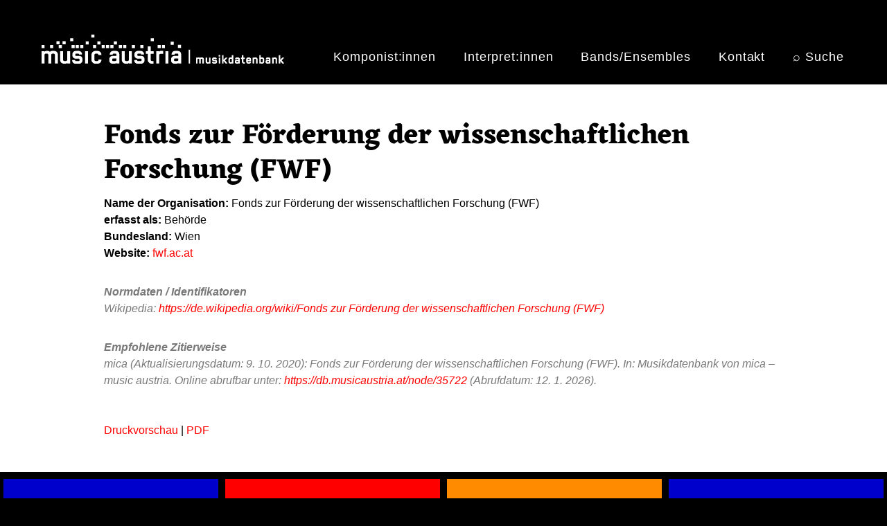

--- FILE ---
content_type: text/html; charset=UTF-8
request_url: https://db.musicaustria.at/node/35722
body_size: 5227
content:
<!DOCTYPE html>
<html lang="de" dir="ltr">
  <head>
    <meta charset="utf-8" />
<script>var _paq = _paq || [];(function(){var u=(("https:" == document.location.protocol) ? "https://musicaustria.matomo.cloud/" : "https://musicaustria.matomo.cloud/");_paq.push(["setSiteId", "2"]);_paq.push(["setTrackerUrl", u+"matomo.php"]);_paq.push(["setDoNotTrack", 1]);_paq.push(["disableCookies"]);if (!window.matomo_search_results_active) {_paq.push(["trackPageView"]);}_paq.push(["setIgnoreClasses", ["no-tracking","colorbox"]]);_paq.push(["enableLinkTracking"]);var d=document,g=d.createElement("script"),s=d.getElementsByTagName("script")[0];g.type="text/javascript";g.defer=true;g.async=true;g.src="/sites/default/files/matomo/matomo.js?t6beyb";s.parentNode.insertBefore(g,s);})();</script>
<meta http-equiv="content-language" content="de" />
<link rel="canonical" href="https://db.musicaustria.at/node/35722" />
<meta name="Generator" content="Drupal 9 (https://www.drupal.org)" />
<meta name="MobileOptimized" content="width" />
<meta name="HandheldFriendly" content="true" />
<meta name="viewport" content="width=device-width, initial-scale=1, shrink-to-fit=no" />
<meta http-equiv="x-ua-compatible" content="ie=edge" />
<link rel="alternate" hreflang="en" href="https://db.musicaustria.at/en/node/35722" />
<link rel="alternate" hreflang="de" href="https://db.musicaustria.at/node/35722" />
<link rel="icon" href="/themes/contrib/barrio_db8/favicon.ico" type="image/vnd.microsoft.icon" />

    <title>Fonds zur Förderung der wissenschaftlichen Forschung (FWF) | db.musicaustria.at</title>
    <link rel="stylesheet" media="all" href="/sites/default/files/css/css_e6NRWd0VZ7kNkBE3rVltuT8jl8Kgpi7vvMJ2KkeVX8A.css" />
<link rel="stylesheet" media="all" href="/sites/default/files/css/css_foaJgOVIttJ5FF1bB24djby7AarsLkthTyzBMiQabMI.css" />
<link rel="stylesheet" media="all" href="//cdn.jsdelivr.net/npm/bootstrap@5.2.0/dist/css/bootstrap.min.css" />
<link rel="stylesheet" media="all" href="/sites/default/files/css/css_USW0wbasefJw8xgD_K3IamjxbH7Q9uNFSNH6KyDtTUw.css" />
<link rel="stylesheet" media="all" href="//use.fontawesome.com/releases/v5.13.0/css/all.css" />
<link rel="stylesheet" media="print" href="/sites/default/files/css/css_Y4H_4BqmgyCtG7E7YdseTs2qvy9C34c51kBamDdgark.css" />

    
  </head>
  <body class="page-node-35722 page-node-type-organisation layout-no-sidebars path-node node--type-organisation">
    <a href="#main-content" class="visually-hidden-focusable">
      Direkt zum Inhalt
    </a>
    
    <div class="responsive-menu-page-wrapper">
  
<div id="page-wrapper">
  <div id="page">
    <header id="header" class="header" role="banner" aria-label="Kopfzeile der Website">
                        <nav class="navbar" id="navbar-top">
                    <div class="container">
                        
                <section class="row region region-top-header">
          <a href="/" title="Startseite" rel="home" class="navbar-brand">
              <img src="/sites/default/files/micaDB_Logo_weiss_350px.png" alt="Startseite" class="img-fluid d-inline-block align-top" />
            
    </a>
    <div id="block-horizontalmenu" class="block block-responsive-menu block-responsive-menu-horizontal-menu">
  
    
      <div class="content">
      <nav class="responsive-menu-block-wrapper">
  
              <ul id="horizontal-menu" class="horizontal-menu">
                    <li class="menu-item">
        <a href="/komponistInnen" data-drupal-link-system-path="komponistInnen">Komponist:innen</a>
              </li>
                <li class="menu-item">
        <a href="/interpretInnen" data-drupal-link-system-path="interpretInnen">Interpret:innen</a>
              </li>
                <li class="menu-item">
        <a href="/bands-ensembles" data-drupal-link-system-path="bands-ensembles">Bands/Ensembles</a>
              </li>
                <li class="menu-item">
        <a href="/kontakt" data-drupal-link-system-path="node/173012">Kontakt</a>
              </li>
                <li class="menu-item">
        <a href="/suche" data-drupal-link-system-path="suche">⌕ Suche</a>
              </li>
        </ul>
  


</nav>
    </div>
  </div>
<div id="block-responsivemenumobileicon" class="responsive-menu-toggle-wrapper responsive-menu-toggle block block-responsive-menu block-responsive-menu-toggle">
  
    
      <div class="content">
      <a id="toggle-icon" class="toggle responsive-menu-toggle-icon" title="Menu" href="#off-canvas">
  <span class="icon"></span><span class="label">Menü</span>
</a>
    </div>
  </div>

  </section>

                              <div class="form-inline navbar-form ms-auto">
                  
                </div>
                                  </div>
                    </nav>
                          </header>
          <div class="highlighted">
        <aside class="container section clearfix" role="complementary">
            <div data-drupal-messages-fallback class="hidden"></div>


        </aside>
      </div>
            <div id="main-wrapper" class="layout-main-wrapper clearfix">
              <div id="main" class="container">
          
          <div class="row row-offcanvas row-offcanvas-left clearfix">
              <main class="main-content col" id="content" role="main">
                <section class="section">
                  <a href="#main-content" id="main-content" tabindex="-1"></a>
                    <div id="block-barrio-db8-page-title" class="block block-core block-page-title-block">
  
    
      <div class="content">
      
  <h1 class="title"><span class="field field--name-title field--type-string field--label-hidden">Fonds zur Förderung der wissenschaftlichen Forschung (FWF)</span>
</h1>


    </div>
  </div>
<div id="block-barrio-db8-content" class="block block-system block-system-main-block">
  
    
      <div class="content">
      

<article data-history-node-id="35722" role="article" class="node node--type-organisation node--view-mode-full clearfix">
  <header>
    
        
      </header>
  <div class="node__content clearfix">
      <div class="layout layout--twocol-section layout--twocol-section--75-25">

          <div  class="layout__region layout__region--first">
        <div class="block block-layout-builder block-field-blocknodeorganisationfield-organisation-name">
  
    
      <div class="content">
      
  <div class="field field--name-field-organisation-name field--type-string-long field--label-inline">
    <div class="field__label">Name der Organisation</div>
              <div class="field__item">Fonds zur Förderung der wissenschaftlichen Forschung (FWF)</div>
          </div>

    </div>
  </div>
<div class="block block-layout-builder block-field-blocknodeorganisationfield-tatigkeiten">
  
    
      <div class="content">
      
  <div class="field field--name-field-tatigkeiten field--type-entity-reference field--label-inline">
    <div class="field__label">erfasst als</div>
          <div class='field__items'>
              <div class="field__item">Behörde</div>
              </div>
      </div>

    </div>
  </div>
<div class="block block-layout-builder block-field-blocknodeorganisationfield-bundesland-organisation">
  
    
      <div class="content">
      
  <div class="field field--name-field-bundesland-organisation field--type-entity-reference field--label-inline">
    <div class="field__label">Bundesland</div>
          <div class='field__items'>
              <div class="field__item">Wien</div>
              </div>
      </div>

    </div>
  </div>
<div class="block block-layout-builder block-field-blocknodeorganisationfield-organisation-url">
  
    
      <div class="content">
      
  <div class="field field--name-field-organisation-url field--type-link field--label-inline">
    <div class="field__label">Website</div>
              <div class="field__item"><a href="https://www.fwf.ac.at/">fwf.ac.at</a></div>
          </div>

    </div>
  </div>

      </div>
    
          <div  class="layout__region layout__region--second">
        <div class="views-element-container block block-views block-views-blockbilder-organisationen-block-1">
  
    
      <div class="content">
      <div><div class="view view-bilder-organisationen view-id-bilder_organisationen view-display-id-block_1 js-view-dom-id-bf0e437b89d81c2240ec7650c10f58877d607b9500502b9f8b2a1fcb7ca10a97">
  
    
      
      <div class="view-content row">
          <div class="views-row">
    <img src="" title="" alt="">

  </div>

    </div>
  
          </div>
</div>

    </div>
  </div>

      </div>
    
  </div>
  <div class="layout layout--onecol">
    <div  class="layout__region layout__region--content">
      
    </div>
  </div>
  <div class="layout layout--onecol">
    <div  class="layout__region layout__region--content">
      <div class="views-element-container block block-views block-views-blocknormdaten-block-pers-org-werk-block-2">
  
    
      <div class="content">
      <div><div class="view view-normdaten-block-pers-org-werk view-id-normdaten_block_pers_org_werk view-display-id-block_2 js-view-dom-id-bfd807dfb41f1afd175b25ae858e9dde6375df1379a38460a92164bbefe34beb">
  
    
      
      <div class="view-content row">
          <div class="views-row">
    <div class="zitier-text"><strong>Normdaten / Identifikatoren</strong></div><span class="zitier-text">Wikipedia: <a href="https://de.wikipedia.org/wiki/Fonds zur Förderung der wissenschaftlichen Forschung (FWF)" title="Externer Link zum Eintrag von Fonds zur Förderung der wissenschaftlichen Forschung (FWF)  auf der Wikipedia Website">https://de.wikipedia.org/wiki/Fonds zur Förderung der wissenschaftlichen Forschung (FWF)</a>
<br /></span>
  </div>

    </div>
  
          </div>
</div>

    </div>
  </div>

    </div>
  </div>
  <div class="layout layout--onecol">
    <div  class="layout__region layout__region--content">
      <div class="views-element-container block block-views block-views-blockzitierweise-organisationen-block-1">
  
    
      <div class="content">
      <div><div class="view view-zitierweise-organisationen view-id-zitierweise_organisationen view-display-id-block_1 js-view-dom-id-36f039ad4b6ac7d691b82e2f3fe09dabe157d15cc0c1e5fc7a502957a4014b30">
  
    
      
      <div class="view-content row">
          <div class="views-row">
    <div class="views-field views-field-nothing"><span class="field-content"><p class="zitier-text"><strong>Empfohlene Zitierweise</strong><br />mica (Aktualisierungsdatum: 9. 10. 2020): Fonds zur Förderung der wissenschaftlichen Forschung (FWF). In: Musikdatenbank von mica  – music austria. Online abrufbar unter: <a href="https://db.musicaustria.at/node/35722 ">https://db.musicaustria.at/node/35722</a> (Abrufdatum: 12. 1. 2026).</p></span></div>
  </div>

    </div>
  
          </div>
</div>

    </div>
  </div>

    </div>
  </div>
  <div class="layout layout--onecol">
    <div  class="layout__region layout__region--content">
      <div class="views-element-container block block-views block-views-blockkooperationen-block-org-block-3">
  
    
      <div class="content">
      <div><div class="view view-kooperationen-block-org view-id-kooperationen_block_org view-display-id-block_3 js-view-dom-id-ab6098bc6399307202cb27e76fa9f671e7fb4b1fd7aeaeb3f8a4b32945356fe5">
  
    
      
  
          </div>
</div>

    </div>
  </div>
<div class="views-element-container block block-views block-views-blockkooperationen-block-org-block-7">
  
    
      <div class="content">
      <div><div class="view view-kooperationen-block-org view-id-kooperationen_block_org view-display-id-block_7 js-view-dom-id-1e3a584bf983adc1395e0021cb307507b6df4c4b8237b1d6e5a58a9fb098b925">
  
    
      
  
          </div>
</div>

    </div>
  </div>

    </div>
  </div>
  <div class="layout layout--onecol">
    <div  class="layout__region layout__region--content">
      <div class="views-element-container block block-views block-views-blockkooperationen-block-org-block-2">
  
    
      <div class="content">
      <div><div class="view view-kooperationen-block-org view-id-kooperationen_block_org view-display-id-block_2 js-view-dom-id-216d8ee8502873450feceee1b3789e043f08664bc5650a4c60ad3c49f028264e">
  
    
      
  
          </div>
</div>

    </div>
  </div>
<div class="block block-block-content block-block-contentc2ed0624-90e8-49a5-92a6-0eb2eb6a6526">
  
    
      <div class="content">
      
            <div class="clearfix text-formatted field field--name-body field--type-text-with-summary field--label-hidden field__item"><div class="abschnitt-ohne-inhalt"></div></div>
      
    </div>
  </div>
<div class="views-element-container block block-views block-views-blockprint-pdf-block-block-1">
  
    
      <div class="content">
      <div><div class="view view-print-pdf-block view-id-print_pdf_block view-display-id-block_1 js-view-dom-id-cc27bd7bc169e748b0be11203ca9d2879cb2e30da1064204b560030671b79b25">
  
    
      
      <div class="view-content row">
          <div class="views-row">
    <div class="views-field views-field-nothing"><span class="field-content"><div><a href="/print/pdf/node/35722/debug" rel="nofollow">Druckvorschau</a> | <a href="/print/pdf/node/35722/" target="_blank" rel="nofollow">PDF</a></div></span></div>
  </div>

    </div>
  
          </div>
</div>

    </div>
  </div>

    </div>
  </div>
  <div class="layout layout--onecol">
    <div  class="layout__region layout__region--content">
      
    </div>
  </div>

  </div>
</article>

    </div>
  </div>


                </section>
              </main>
                                  </div>
        </div>
          </div>
        <footer class="site-footer">
              <div class="container">
                      <div class="site-footer__top clearfix">
                <section class="row region region-footer-first">
    <div id="block-erweitertesuchewerkef1de" class="block block-block-content block-block-contenteb845884-6810-4fae-9105-d3392ce95f04">
  
    
      <div class="content">
      
            <div class="clearfix text-formatted field field--name-body field--type-text-with-summary field--label-hidden field__item"><div class="searchbox searchbox-1">
<h6><a class="searchbox-1" href="/werksuche">Erweiterte Suche</a></h6>

<h3><a class="searchbox-1" href="/werksuche">Kompositionen</a></h3>
</div>
</div>
      
    </div>
  </div>

  </section>

                <section class="row region region-footer-second">
    <div id="block-erweitertesuchebesetzungf2" class="block block-block-content block-block-content03deaca8-bb81-467d-8897-27ea168df234">
  
    
      <div class="content">
      
            <div class="clearfix text-formatted field field--name-body field--type-text-with-summary field--label-hidden field__item"><div class="searchbox searchbox-2">
<h6><a class="searchbox-2" href="/node/199778">Erweiterte Suche</a></h6>

<h3><a class="searchbox-2" href="/node/199778">Instrumentation</a></h3>
</div>
</div>
      
    </div>
  </div>

  </section>

                <section class="row region region-footer-third">
    <div id="block-erweitertesuchepersonenf3de" class="block block-block-content block-block-contentb55fa71b-2f91-420c-9fbe-77a14a876618">
  
    
      <div class="content">
      
            <div class="clearfix text-formatted field field--name-body field--type-text-with-summary field--label-hidden field__item"><div class="searchbox searchbox-3">
<h6><a class="searchbox-3" href="/personensuche">Erweiterte Suche</a></h6>

<h3><a class="searchbox-3" href="/personensuche">Personen</a></h3>
</div>
</div>
      
    </div>
  </div>

  </section>

                <section class="row region region-footer-fourth">
    <div id="block-erweitertesucheensemblesf4de" class="block block-block-content block-block-contentabf1aa8a-3a93-4063-9c90-d3859de8134d">
  
    
      <div class="content">
      
            <div class="clearfix text-formatted field field--name-body field--type-text-with-summary field--label-hidden field__item"><div class="searchbox searchbox-4">
<h6><a class="searchbox-4" href="/organisationensuche">Erweiterte Suche</a></h6>

<h3><a class="searchbox-4" href="/organisationensuche">Organisationen</a></h3>
</div>
</div>
      
    </div>
  </div>

  </section>

            </div>
                                <div class="site-footer__bottom">
                <div id="block-footerf5de" class="block block-block-content block-block-content30d9a3f5-46ae-49c9-9457-755c16be9e7c">
  
    
      <div class="content">
      
            <div class="clearfix text-formatted field field--name-body field--type-text-with-summary field--label-hidden field__item"><div class="probootstrap_section probootstrap-border-top" style="background-color:#000;" id="footer-color"><div class="container"><div class="row" style="justify-content:center;"><div class="col-md-12 text-center"><p class="footer-text" style="color:#fff;">© 2026. Alle Rechte vorbehalten. Medieninhaber: <a href="https://www.musicaustria.at">mica - music austria</a> | <a href="/ueber-die-musicaustria-musikdatenbank">Über die Musikdatenbank</a> | <a href="/impressum">Impressum</a></p></div></div></div></div></div>
      
    </div>
  </div>


            </div>
                  </div>
          </footer>
  </div>
</div>

</div>
    <div class="off-canvas-wrapper"><div id="off-canvas">
              <ul>
              <li class="menu-item--viewsindex-komponistinnenpage-1 menu-name--main">
        <a href="/komponistInnen" data-drupal-link-system-path="komponistInnen">Komponist:innen</a>
              </li>
          <li class="menu-item--viewsindex-interpretinnenpage-1 menu-name--main">
        <a href="/interpretInnen" data-drupal-link-system-path="interpretInnen">Interpret:innen</a>
              </li>
          <li class="menu-item--viewsindex-bands-ensemblespage-1 menu-name--main">
        <a href="/bands-ensembles" data-drupal-link-system-path="bands-ensembles">Bands/Ensembles</a>
              </li>
          <li class="menu-item--f4714505-8f88-4735-a751-911662765634 menu-name--main">
        <a href="/kontakt" data-drupal-link-system-path="node/173012">Kontakt</a>
              </li>
          <li class="menu-item--_024b6f0-f8b2-4fe7-84b2-42671cdaa742 menu-name--main">
        <a href="/suche" data-drupal-link-system-path="suche">⌕ Suche</a>
              </li>
        </ul>
  

</div></div>
    <script type="application/json" data-drupal-selector="drupal-settings-json">{"path":{"baseUrl":"\/","scriptPath":null,"pathPrefix":"","currentPath":"node\/35722","currentPathIsAdmin":false,"isFront":false,"currentLanguage":"de"},"pluralDelimiter":"\u0003","suppressDeprecationErrors":true,"responsive_menu":{"position":"right","theme":"theme-black","pagedim":"pagedim","modifyViewport":true,"use_bootstrap":false,"breakpoint":"(min-width: 960px)","drag":true,"mediaQuery":"(min-width: 960px)"},"back_to_top":{"back_to_top_button_trigger":100,"back_to_top_prevent_on_mobile":false,"back_to_top_prevent_in_admin":false,"back_to_top_button_type":"image","back_to_top_button_text":"Back to top"},"matomo":{"disableCookies":true,"trackMailto":true},"ckeditorAccordion":{"accordionStyle":{"collapseAll":1,"keepRowsOpen":0,"animateAccordionOpenAndClose":1,"openTabsWithHash":1}},"user":{"uid":0,"permissionsHash":"ffd758ed929a6c0a82b0408e22a56c7fe06d19db409e75a84937e19b41e1c9b4"}}</script>
<script src="/core/assets/vendor/jquery/jquery.min.js?v=3.6.3"></script>
<script src="/core/misc/polyfills/element.matches.js?v=9.5.11"></script>
<script src="/core/assets/vendor/once/once.min.js?v=1.0.1"></script>
<script src="/sites/default/files/languages/de_NeE8BqPSWkDmeyc-Pt6miYZqVfRMrNrZD0ZRmhSqLDs.js?t6beyb"></script>
<script src="/core/misc/drupalSettingsLoader.js?v=9.5.11"></script>
<script src="/core/misc/drupal.js?v=9.5.11"></script>
<script src="/core/misc/drupal.init.js?v=9.5.11"></script>
<script src="/libraries/mmenu/dist/mmenu.js?v=9.5.11"></script>
<script src="/modules/contrib/responsive_menu/js/responsive_menu.config.js?v=9.5.11"></script>
<script src="/modules/contrib/back_to_top/js/back_to_top.js?v=9.5.11"></script>
<script src="/modules/contrib/matomo/js/matomo.js?v=9.5.11"></script>
<script src="/themes/contrib/bootstrap_barrio/js/barrio.js?v=9.5.11"></script>
<script src="//cdn.jsdelivr.net/npm/bootstrap@5.2.0/dist/js/bootstrap.bundle.min.js"></script>
<script src="/themes/contrib/barrio_db8/js/global.js?v=9.5.11"></script>
<script src="/modules/contrib/ckeditor_accordion/js/accordion.frontend.js?t6beyb"></script>

  </body>
</html>


--- FILE ---
content_type: text/css
request_url: https://db.musicaustria.at/sites/default/files/css/css_USW0wbasefJw8xgD_K3IamjxbH7Q9uNFSNH6KyDtTUw.css
body_size: 8768
content:
@font-face{font-family:'Eczar';font-style:normal;font-weight:400;src:url(/themes/contrib/barrio_db8/fonts/eczar/eczar-v8-devanagari_latin-ext_latin-regular.eot);src:local('Eczar Regular'),local('Eczar-Regular'),url(/themes/contrib/barrio_db8/fonts/eczar/eczar-v8-devanagari_latin-ext_latin-regular.eot#iefix) format('embedded-opentype'),url(/themes/contrib/barrio_db8/fonts/eczar/eczar-v8-devanagari_latin-ext_latin-regular.woff2) format('woff2'),url(/themes/contrib/barrio_db8/fonts/eczar/eczar-v8-devanagari_latin-ext_latin-regular.woff) format('woff'),url(/themes/contrib/barrio_db8/fonts/eczar/eczar-v8-devanagari_latin-ext_latin-regular.ttf) format('truetype'),url(/themes/contrib/barrio_db8/fonts/eczar/eczar-v8-devanagari_latin-ext_latin-regular.svg#Eczar) format('svg');}@font-face{font-family:'Eczar';font-style:normal;font-weight:600;src:url(/themes/contrib/barrio_db8/fonts/eczar/eczar-v8-devanagari_latin-ext_latin-600.eot);src:local('Eczar SemiBold'),local('Eczar-SemiBold'),url(/themes/contrib/barrio_db8/fonts/eczar/eczar-v8-devanagari_latin-ext_latin-600.eot#iefix) format('embedded-opentype'),url(/themes/contrib/barrio_db8/fonts/eczar/eczar-v8-devanagari_latin-ext_latin-600.woff2) format('woff2'),url(/themes/contrib/barrio_db8/fonts/eczar/eczar-v8-devanagari_latin-ext_latin-600.woff) format('woff'),url(/themes/contrib/barrio_db8/fonts/eczar/eczar-v8-devanagari_latin-ext_latin-600.ttf) format('truetype'),url(/themes/contrib/barrio_db8/fonts/eczar/eczar-v8-devanagari_latin-ext_latin-600.svg#Eczar) format('svg');}@font-face{font-family:'Eczar';font-style:normal;font-weight:500;src:url(/themes/contrib/barrio_db8/fonts/eczar/eczar-v8-devanagari_latin-ext_latin-500.eot);src:local('Eczar Medium'),local('Eczar-Medium'),url(/themes/contrib/barrio_db8/fonts/eczar/eczar-v8-devanagari_latin-ext_latin-500.eot#iefix) format('embedded-opentype'),url(/themes/contrib/barrio_db8/fonts/eczar/eczar-v8-devanagari_latin-ext_latin-500.woff2) format('woff2'),url(/themes/contrib/barrio_db8/fonts/eczar/eczar-v8-devanagari_latin-ext_latin-500.woff) format('woff'),url(/themes/contrib/barrio_db8/fonts/eczar/eczar-v8-devanagari_latin-ext_latin-500.ttf) format('truetype'),url(/themes/contrib/barrio_db8/fonts/eczar/eczar-v8-devanagari_latin-ext_latin-500.svg#Eczar) format('svg');}@font-face{font-family:'Eczar';font-style:normal;font-weight:700;src:url(/themes/contrib/barrio_db8/fonts/eczar/eczar-v8-devanagari_latin-ext_latin-700.eot);src:local('Eczar Bold'),local('Eczar-Bold'),url(/themes/contrib/barrio_db8/fonts/eczar/eczar-v8-devanagari_latin-ext_latin-700.eot#iefix) format('embedded-opentype'),url(/themes/contrib/barrio_db8/fonts/eczar/eczar-v8-devanagari_latin-ext_latin-700.woff2) format('woff2'),url(/themes/contrib/barrio_db8/fonts/eczar/eczar-v8-devanagari_latin-ext_latin-700.woff) format('woff'),url(/themes/contrib/barrio_db8/fonts/eczar/eczar-v8-devanagari_latin-ext_latin-700.ttf) format('truetype'),url(/themes/contrib/barrio_db8/fonts/eczar/eczar-v8-devanagari_latin-ext_latin-700.svg#Eczar) format('svg');}@font-face{font-family:'Eczar';font-style:normal;font-weight:800;src:url(/themes/contrib/barrio_db8/fonts/eczar/eczar-v8-devanagari_latin-ext_latin-800.eot);src:local('Eczar ExtraBold'),local('Eczar-ExtraBold'),url(/themes/contrib/barrio_db8/fonts/eczar/eczar-v8-devanagari_latin-ext_latin-800.eot#iefix) format('embedded-opentype'),url(/themes/contrib/barrio_db8/fonts/eczar/eczar-v8-devanagari_latin-ext_latin-800.woff2) format('woff2'),url(/themes/contrib/barrio_db8/fonts/eczar/eczar-v8-devanagari_latin-ext_latin-800.woff) format('woff'),url(/themes/contrib/barrio_db8/fonts/eczar/eczar-v8-devanagari_latin-ext_latin-800.ttf) format('truetype'),url(/themes/contrib/barrio_db8/fonts/eczar/eczar-v8-devanagari_latin-ext_latin-800.svg#Eczar) format('svg');}@font-face{font-family:"Ionicons";src:url(/themes/contrib/barrio_db8/fonts/ionicons/fonts/ionicons.eot?v=2.0.0);src:url(/themes/contrib/barrio_db8/fonts/ionicons/fonts/ionicons.eot?v=2.0.0#iefix) format("embedded-opentype"),url(/themes/contrib/barrio_db8/fonts/ionicons/fonts/ionicons.ttf?v=2.0.0) format("truetype"),url(/themes/contrib/barrio_db8/fonts/ionicons/fonts/ionicons.woff?v=2.0.0) format("woff"),url(/themes/contrib/barrio_db8/fonts/ionicons/fonts/ionicons.svg?v=2.0.0#Ionicons) format("svg");font-weight:normal;font-style:normal;}@font-face{font-family:'FontAwesome';src:url(/themes/contrib/barrio_db8/fonts/fontawesome/fonts/fontawesome-webfont.eot?v=4.7.0);src:url(/themes/contrib/barrio_db8/fonts/fontawesome/fonts/fontawesome-webfont.eot#iefix&v=4.7.0) format("embedded-opentype"),url(/themes/contrib/barrio_db8/fonts/fontawesome/fonts/fontawesome-webfont.woff2?v=4.7.0) format("woff2"),url(/themes/contrib/barrio_db8/fonts/fontawesome/fonts/fontawesome-webfont.woff?v=4.7.0) format("woff"),url(/themes/contrib/barrio_db8/fonts/fontawesome/fonts/fontawesome-webfont.ttf?v=4.7.0) format("truetype"),url(/themes/contrib/barrio_db8/fonts/fontawesome/fonts/fontawesome-webfont.svg?v=4.7.0#fontawesomeregular) format("svg");font-weight:normal;font-style:normal;}.container{max-width:1140px;}nav > .container{max-width:1400px;}.form-row > fieldset,.form-row > div{padding-right:10px !important;padding-left:10px !important;}html{overflow-x:hidden;font-size:1em;}body{font-family:'Open Sans',sans-serif;font-weight:400;color:#000;overflow-wrap:break-word;}input,textarea,p{font-family:'Open Sans',sans-serif;font-weight:400;}p > ul > li{font-family:'Open Sans',sans-serif;font-weight:400;color:#000;}::-moz-selection{background:#000;color:#fff;}::selection{background:#000;color:#fff;}::-moz-selection{background:#000;color:#fff;}h1{font-family:'Eczar',serif;font-weight:700;color:#000;line-height:1.25;font-size:2.5rem;}h2{font-family:'Eczar',serif;font-weight:700;color:#000;line-height:1.3;font-size:2.25rem;margin:1em 0 0.5em 0;}h3{font-family:'Eczar',serif;font-weight:700;color:#000;line-height:1.4;font-size:2rem;margin:1em 0 0.5em 0;}h4{font-family:'Eczar',serif;font-weight:700;color:#000;line-height:1.5;font-size:1.75rem;margin:1em 0 0.5em 0;}h5{font-family:'Eczar',serif;font-weight:700;color:#000;line-height:1.5;font-size:1.5rem;margin:1em 0 0.5em 0;}h6{font-family:'Open Sans',sans-serif;font-weight:400;font-size:1.15em;letter-spacing:0.05em;color:#333;text-transform:uppercase;line-height:1.5;word-wrap:break-word;white-space:normal;}a{-webkit-transition:.3s all ease;-o-transition:.3s all ease;transition:.3s all ease;color:#ff0000;text-decoration:none;}a:hover{color:#ff0000;text-decoration:none;}p.zitier-text{font-style:italic;margin-top:2rem;font-size:16px;color:#00000087;}.zitier-text{font-style:italic;margin-top:2rem;font-size:16px;color:#00000087;}p.druckversion{font-style:italic;margin-top:2rem;font-size:16px;}p > .about-database{color:#000;}.page-title{margin:1.5em 0 1em 0;}.site-footer .content{font-size:1.1em;}.image-caption{font-size:14px !important;text-align:left;font-style:italic;}h2 .database-facts{color:#fff !important;}.navbar .navbar-expand-lg .navbar-dark .probootstrap_navbar{background-color:#000;}.navbar{padding:2.5rem 1rem 1rem 1rem;background-color:#000;}.navbar-brand{padding:1rem 1rem 0.5rem 1rem;}.navbar-toggler{font-size:2.5rem;}.navbar-dark .navbar-nav .nav-link{color:#fff;}.navbar-dark .navbar-nav .nav-link:focus,.navbar-dark .navbar-nav .nav-link:hover{color:#ff0000;}.navbar-expand-md{display:none;}.navbar-brand{text-transform:uppercase;letter-spacing:.3em;padding-top:0rem;}.page-node-200219  .navbar-brand{margin-left:21.5rem;}.navbar > .container,.navbar > .container-fluid{padding-right:10px;padding-left:10px;padding-top:10px;}.navbar-brand > .img{max-width:100%;}}.navbar-toggler span i{font-size:36px;}.navbar-nav{position:relative;top:0;left:0;z-index:1000;width:100%;background-color:#000;}.navbar-nav .nav-item .nav-link{padding:1.2em 1em 0em 1em;font-size:18px;letter-spacing:.1em;font-weight:400;}.navbar-nav .nav-item .nav-link.active{color:#fff;}.navbar-nav.scrolled{background:rgba(0,0,0,1);position:fixed;right:0;left:0;top:0;margin-top:-130px;}.navbar-nav.scrolled .nav-item .nav-link{color:rgba(255,255,255,1);background-image:url(/themes/contrib/barrio_db8/css/assets/images/LogoWhite.png);padding:1em 1em;}.navbar-nav.scrolled.awake{margin-top:0px;-webkit-transition:.3s all ease-out;-o-transition:.3s all ease-out;transition:.3s all ease-out;}.navbar-nav.scrolled.sleep{-webkit-transition:.3s all ease-out;-o-transition:.3s all ease-out;transition:.3s all ease-out;}.navbar-nav.scrolled .navbar-brand{color:rgba(255,255,255,1);background-image:url(/themes/contrib/barrio_db8/css/assets/images/LogoWhite.png);}.navbar-nav{flex-direction:row;}.navbar-nav a{color:#fff;}.card{position:relative;display:-ms-flexbox;display:flex;-ms-flex-direction:column;flex-direction:column;min-width:0;word-wrap:break-word;background-color:#0f0f0f00;background-clip:border-box;border:2px solid rgb(0,0,0);border-radius:0rem;border-top-left-radius:0rem;border-top-right-radius:0rem;border-bottom-right-radius:0rem;border-bottom-left-radius:0rem;}#block-horizontalmenu{text-align:center !important;margin:0 auto !important;}.region-top-header{width:100%;}nav > .container{max-width:1740px;}.navbar-brand{margin-left:3rem;}.page-node-200219  .navbar-brand{margin-left:3rem;}.page-node-200219 nav > .container{max-width:1740px;}.page-node-200219 .views-row{width:100% !important;}.field__label{font-weight:bold !important;}.field__label::after{content:": ";}.field__items{display:inline-block !important;}.field--type-entity-reference{margin:0 0 0em;}.field--type-entity-reference .field__label{padding-right:0px !important;}.field--name-field-tatigkeiten .field__item::after,.field--name-field-genre .field__item::after,.field--name-field-person-instrument .field__item::after,.field--name-field-nationalitaten .field__item::after,.field--name-field-genre-tags .field__item::after,.field--name-field-gattungen .field__item::after,.field--name-field-bundesland-organisation .field__item::after,.field--name-field-art-der-publikation .field__item::after,.field--name-field-grobe-besetzung .field__item::after,.field--name-field-special .field__item::after,.field--name-field-sprachen .field__item::after,.field--name-field-werke-besetzung-instrument .field__item::after,.field--name-field-werke-komponist .field__item::after,.field--name-field-schwierigkeitsgrad .field__item::after,.field--name-field-schwierigkeitsgrad-prima-l .field__item::after,.field--name-field-werke-veroeff-verlag .field__item::after,.field--name-field-instrumentengruppe .field__item::after,.field--name-field-instrumentensynonyme .field__item::after,.field--name-field-instrumente-pers-tax .field__item::after{content:", ";}.field__item:last-child:after{content:"" !important;}.field--type-image::after{content:"" !important;}.card-header{background-color:#fff;border:2px solid #000;margin:0.5em 0;}.card{background-color:#fff;border:0px solid rgb(0,0,0);}.card-header:first-child{border-radius:calc(0rem - 0px) calc(0rem - 0px) 0 0;}.paragraph.paragraph--type--bp-accordion .panel-heading a{padding:0px !important;color:#000;}.paragraph.paragraph--type--bp-accordion .panel-heading a::before{content:"+  ";}.paragraph > .paragraph__column{padding-left:0px;padding-right:0px;}.featured-top{padding:2.5em 0 1em 0;}.site-footer{margin-top:4em;}.col,.col-1,.col-10,.col-11,.col-12,.col-2,.col-3,.col-4,.col-5,.col-6,.col-7,.col-8,.col-9,.col-auto,.col-lg,.col-lg-1,.col-lg-10,.col-lg-11,.col-lg-12,.col-lg-2,.col-lg-3,.col-lg-4,.col-lg-5,.col-lg-6,.col-lg-7,.col-lg-8,.col-lg-9,.col-lg-auto,.col-md,.col-md-1,.col-md-10,.col-md-11,.col-md-12,.col-md-2,.col-md-3,.col-md-4,.col-md-5,.col-md-6,.col-md-7,.col-md-8,.col-md-9,.col-md-auto,.col-sm,.col-sm-1,.col-sm-10,.col-sm-11,.col-sm-12,.col-sm-2,.col-sm-3,.col-sm-4,.col-sm-5,.col-sm-6,.col-sm-7,.col-sm-8,.col-sm-9,.col-sm-auto,.col-xl,.col-xl-1,.col-xl-10,.col-xl-11,.col-xl-12,.col-xl-2,.col-xl-3,.col-xl-4,.col-xl-5,.col-xl-6,.col-xl-7,.col-xl-8,.col-xl-9,.col-xl-auto{padding-right:0px;padding-left:0px;}span.views-summary.views-summary-unformatted{border:2px solid #000;padding:0.25em 0.5em 0.25em 0.5em;margin:0.5em 0.5em 0 0;}span.views-summary.views-summary-unformatted a{font-weight:bold;}table tr th,table tr th a,table tr th a:hover,table tr th a:focus{color:#000;font-weight:bold;}.tablesort--desc{background-image:url(/core/misc/icons/ffffff/twistie-up.svg);color:#000;outline:4px solid 
    rgb(255,0,203) !important;}tr{border-bottom:1px solid #d9d9d9;padding:0.1em 0.6em;background:#fff;background:rgba(0,0,0,0);}.table-bordered td,.table-bordered th{border:0px solid #dee2e6;}.table{margin-top:2.5rem;}.page-item:first-child .page-link{border-top-left-radius:0rem;border-bottom-left-radius:0rem;}.page-item:last-child .page-link{border-top-right-radius:0rem;border-bottom-right-radius:0rem;}.page-link{border:0px solid #dee2e6;}.form-control{color:#000;border:2px solid #000;border-radius:0rem;}.btn{border-radius:0rem;color:#fff;background-color:#ff0000;padding:0.5em 2em;}.form-select{color:#000;border:2px solid #000;border-radius:0rem;}.form-control::placeholder{color:#000;}.form-control:focus{color:#000;border-color:#ff0000;box-shadow:0 0 0 0rem #d9d9d9;}.table .thead-light th{color:#000;border-color:#000;}.form-text{margin-top:0rem;}select.form-control:not([size]):not([multiple]){height:auto;}#nur-backend{border-style:dashed;padding:1em;background-color:gold;margin-top:3em;}.nur-backend{border-style:dashed;padding:2em;background-color:gold;margin-top:3em;}.ckeditor-accordion-container > dl dt{border:2px solid #000;margin:1.5rem 0;}.ckeditor-accordion-container > dl{border:none;}.ckeditor-accordion-container > dl dt > a,.ckeditor-accordion-container > dl dt > a:not(.button){background-color:#fff;color:#000;border-bottom:none;}.ckeditor-accordion-container > dl dt > a:hover,.ckeditor-accordion-container > dl dt > a:not(.button):hover{background-color:#000;color:#fff;}.ckeditor-accordion-container > dl dt.active > a{background-color:#000;color:#fff;}.ckeditor-accordion-container > dl dt > a > .ckeditor-accordion-toggle::before,.ckeditor-accordion-container > dl dt > a > .ckeditor-accordion-toggle::after{background:#000;}.werkliste-linkbox{background:#ff0000;-webkit-text-fill-color:white;padding:0.75rem 1rem .25rem 1rem;width:max-content;}.field--name-field-pers-text-body,.field--name-field-org-text-body{margin-top:1em;}.table .thead-light th{color:#000;background-color:#fff;border-color:#dee2e6;}.table-bordered thead td,.table-bordered thead th{border-bottom-width:1px;}.tablesort--asc,.tablesort--desc{color:#fff;background-color:#f00;outline:1px solid rgb(255,0,0) !important;outline-color:#ff0000;outline-style:solid;outline-width:1px;}.fieldset-legend{font-family:'Eczar',serif;font-weight:700;color:#000;line-height:1.5;font-size:1.75rem;margin:1em 0 0.5em 0;}.oekb-filterbox a{background:#00457c;color:#fff;padding:0.35em 0.5em 0.35em 0.5em;margin:0em 0em 0em 0em;display:inline-block;width:100%;}.oekb-filterbox a:hover,.oekb-filterbox a:active,.oekb-filterbox a:focus,.oekb-filterbox a:focus-within{background:#fff;color:#00457c !important;}.oekb-filterbox{width:100% !important;max-width:100% !important;text-align:center;text-decoration:none !important;}.oekb-filterbox > p{color:#fff;margin-bottom:1rem;padding:0rem 0;}.col-md-4.oekb-filterboxes{margin-top:0.5rem;}.frauenmusik-filterbox{width:100% !important;max-width:100% !important;text-align:center;text-decoration:none !important;}.frauenmusik-filterbox a{background:#ff8c00;color:#fff;padding:0.35em 0.5em 0.35em 0.5em;margin:0em 0em 0em 0em;display:inline-block;width:100%;}.frauenmusik-filterbox a:hover,.frauenmusik-filterbox a:active,.frauenmusik-filterbox a:focus,.frauenmusik-filterbox a:focus-within{background:#fff;color:#ff8c00;}.frauenmusik-filterbox > p{color:#fff;margin-bottom:1rem;padding:0rem 0;}.col-md-4.frauenmusik-filterboxes{margin-top:0.5rem;}.kooperation-filterbox{width:100% !important;max-width:100% !important;text-align:center;text-decoration:none !important;}.kooperation-filterbox a{background:#ff0000;color:#fff;padding:0.35em 0.5em 0.35em 0.5em;margin:0em 0em 0em 0em;display:inline-block;width:100%;}.kooperation-filterbox a:hover,.kooperation-filterbox a:active,.kooperation-filterbox a:focus,.kooperation-filterbox a:focus-within{background:#fff;color:#ff0000;}.kooperation-filterbox > p{color:#fff;margin-bottom:1rem;padding:0rem 0;}.col-md-4.kooperation-filterboxes{margin-top:0.5rem;}.col-1,.col-2,.col-3,.col-4,.col-5,.col-6,.col-7,.col-8,.col-9,.col-10,.col-11,.col-12,.col,.col-auto,.col-sm-1,.col-sm-2,.col-sm-3,.col-sm-4,.col-sm-5,.col-sm-6,.col-sm-7,.col-sm-8,.col-sm-9,.col-sm-10,.col-sm-11,.col-sm-12,.col-sm,.col-sm-auto,.col-md-1,.col-md-2,.col-md-3,.col-md-4,.col-md-5,.col-md-6,.col-md-7,.col-md-8,.col-md-9,.col-md-10,.col-md-11,.col-md-12,.col-md,.col-md-auto,.col-lg-1,.col-lg-2,.col-lg-3,.col-lg-4,.col-lg-5,.col-lg-6,.col-lg-7,.col-lg-8,.col-lg-9,.col-lg-10,.col-lg-11,.col-lg-12,.col-lg,.col-lg-auto,.col-xl-1,.col-xl-2,.col-xl-3,.col-xl-4,.col-xl-5,.col-xl-6,.col-xl-7,.col-xl-8,.col-xl-9,.col-xl-10,.col-xl-11,.col-xl-12,.col-xl,.col-xl-auto{position:relative;width:100%;max-width:100%;min-height:1px;padding-right:0px;padding-left:0px;}.pagination{margin-top:2rem;flex-wrap:wrap;}footer{background-color:#000 !important;bottom:0;width:100%;}#footer-color .probootstrap_section .probootstrap-border-top{background-color:#000 !important;}.footer-text{font-size:14px !important;text-align:center;}footer.probootstrap_section{padding:0.5em 0 0.5em 0;background-color:#000 !important;}.section > #footer-searchboxes > .col-lg-3 .col-md-6 .searchbox{padding-left:0rem !important;padding-right:0rem !important;min-height:0px;}#footer-searchboxes{margin-top:1rem;}#footer-searchboxes.frontpage{margin-top:0rem !important;}#footer-searchboxes{margin-top:3rem !important;}#footer-searchboxes.col-lg-3.col-md-6{padding-left:0rem !important;padding-right:0rem !important;padding-bottom:0rem !important;min-height:0px;}.searchbox{width:100% !important;max-width:100% !important;padding:2rem 2rem 1rem 2rem  !important;text-align:center;text-decoration:none !important;}#block-erweitertesuchewerkef1de > div.content > div > div > h3 > a{color:white;}#block-erweitertesuchewerkef1de > div.content > div > div > h6 > a{color:white;}.searchbox.searchbox-1 > h3{margin-top:1rem;}.searchbox-1{display:block;box-sizing:border-box;}.searchbox.searchbox-1{background:#0000CD;color:white;display:block;box-sizing:border-box;}.searchbox.searchbox-1 > h3:hover{color:#0000CD;}#block-erweitertesuchewerkef1de > div.content > div > .searchbox.searchbox-1 > h3 > a:hover{color:#0000CD;}#block-erweitertesuchewerkef1de > div.content > div > .searchbox.searchbox-1 > h6 > a:hover{color:#0000CD;}#block-erweitertesuchewerkef1de > div.content > div > .searchbox.searchbox-1 > h3:hover{color:#0000CD;}#block-erweitertesuchewerkef1de > div.content > div > .searchbox.searchbox-1 > h6:hover{color:#0000CD;}#block-erweitertesuchewerkef1de > div.content > div > .searchbox.searchbox-1:hover{background-color:white;}#block-erweitertesuchewerkef1de > div.content > div > .searchbox.searchbox-1:hover a{color:#0000CD;}.searchbox.searchbox-1{border-top:10px solid black;border-bottom:10px solid black;border-right:5px solid black;border-left:5px solid black;}#block-erweitertesuchebesetzungf2 > div.content > div > div > h3 > a{color:white;}#block-erweitertesuchebesetzungf2 > div.content > div > div > h6 > a{color:white;}.searchbox.searchbox-2 > h3{margin-top:1rem;}.searchbox.searchbox-2{border-top:10px solid black;border-bottom:10px solid black;border-right:5px solid black;border-left:5px solid black;}.searchbox.searchbox-2{background:#ff0000;color:white;display:block;}.searchbox.searchbox-2 > h3:hover{color:#ff0000;}#block-erweitertesuchebesetzungf2 > div.content > div > .searchbox.searchbox-2 > h3 > a:hover{color:#ff0000;}#block-erweitertesuchebesetzungf2 > div.content > div > .searchbox.searchbox-2 > h6 > a:hover{color:#ff0000;}#block-erweitertesuchebesetzungf2 > div.content > div > .searchbox.searchbox-2 > h3:hover{color:#ff0000;}#block-erweitertesuchebesetzungf2 > div.content > div > .searchbox.searchbox-2 > h6:hover{color:#ff0000;}#block-erweitertesuchebesetzungf2 > div.content > div > .searchbox.searchbox-2:hover{background-color:white;}#block-erweitertesuchebesetzungf2 > div.content > div > .searchbox.searchbox-2:hover a{color:#ff0000;}#block-erweitertesuchepersonenf3de > div.content > div > div > h3 > a{color:white;}#block-erweitertesuchepersonenf3de > div.content > div > div > h6 > a{color:white;}.searchbox.searchbox-3 > h3{margin-top:1rem;}.searchbox.searchbox-3{background:#ff8c00;color:white;display:block;}.searchbox.searchbox-3 > h3 > a{color:white;}.searchbox.searchbox-3 > h6 > a{color:white;}.searchbox.searchbox-3 > h3:hover{color:#ff8c00;}#block-erweitertesuchepersonenf3de > div.content > div > .searchbox.searchbox-3 > h3 > a:hover{color:#ff8c00;}#block-erweitertesuchepersonenf3de > div.content > div > .searchbox.searchbox-3 > h6 > a:hover{color:#ff8c00;}#block-erweitertesuchepersonenf3de > div.content > div > .searchbox.searchbox-3 > h3:hover{color:#ff8c00;}#block-erweitertesuchepersonenf3de > div.content > div > .searchbox.searchbox-3 > h6:hover{color:#ff8c00;}#block-erweitertesuchepersonenf3de > div.content > div > .searchbox.searchbox-3:hover{background-color:white;}#block-erweitertesuchepersonenf3de > div.content > div > .searchbox.searchbox-3:hover a{color:#ff8c00;}.searchbox.searchbox-3{border-top:10px solid black;border-bottom:10px solid black;border-right:5px solid black;border-left:5px solid black;}#block-erweitertesucheensemblesf4de > div.content > div > div > h3 > a{color:white;}#block-erweitertesucheensemblesf4de > div.content > div > div > h6 > a{color:white;}.searchbox.searchbox-4 > h3 > a{color:white;}.searchbox.searchbox-4 > h6 > a{color:white;}.searchbox.searchbox-4{border-top:10px solid black;border-bottom:10px solid black;border-right:5px solid black;border-left:5px solid black;}.searchbox.searchbox-4{background:#0000CD;color:white;display:block;}.searchbox.searchbox-4 > h3:hover{color:#0000CD;}.searchbox.searchbox-4 > h3{margin-top:1rem;}#block-erweitertesucheensemblesf4de > div.content > div > .searchbox.searchbox-4 > h3 > a:hover{color:#0000CD;}#block-erweitertesucheensemblesf4de > div.content > div > .searchbox.searchbox-4 > h6 > a:hover{color:#0000CD;}#block-erweitertesucheensemblesf4de > div.content > div > .searchbox.searchbox-4 > h3:hover{color:#0000CD;}#block-erweitertesucheensemblesf4de > div.content > div > .searchbox.searchbox-4 > h6:hover{color:#0000CD;}#block-erweitertesucheensemblesf4de > div.content > div > .searchbox.searchbox-4:hover{background-color:white;}#block-erweitertesucheensemblesf4de > div.content > div > .searchbox.searchbox-4:hover a{color:#0000CD;}.view-bilder-personen img{max-width:250px;width:auto !important;height:auto !important;}.view-bilder-personen p{font-size:0.75em;line-height:1.25;padding-top:0.25em;}.view-bilder-organisationen img{max-width:250px;}.view-werke-von-komponisten{margin-top:1em;}.rauf-runter{white-space:nowrap;}.tablesort--asc,.tablesort--desc{display:none;}.view-home-aus-der-musikdatenbank img{max-width:200px;max-height:200px;}.bild-und-bildquelle-homepage{float:left;padding:3em 3em 1em 3em;;}.bild-und-bildquelle-homepage p{font-size:0.7em;max-width:200px;}.page-node-200219 .views-field-field-pers-text-body,.view-home-aus-der-musikdatenbank .views-field-field-pers-text-body{padding-top:1em;}.page-node-200219 h6,.view-home-aus-der-musikdatenbank h6{padding-top:3em;}.statistik-display-none{display:none;}.page-node-200219 .view-aa-statistiken-db .view-header{font-family:'Eczar',serif;font-weight:700;color:#FFF;line-height:1.4;font-size:2rem;}.page-node-200219 .view-aa-statistiken-db .view-header a{color:#FFF;}.page-node-200219 .view-aa-statistiken-db .view-header a:hover{color:#ff0000;}.page-node-200219 .view-aa-statistiken-db .view-header::before{content:" ";}.page-node-200219 .view-aa-statistiken-db .view-header::after{content:" ";}.page-node-200219 .view-aa-statistiken-db h6{color:#FFF;}.page-node-200219 .col-auto{padding:0px;}*/
.page-node-200219 .layout__region--second .block-views-blockaa-statistiken-db-block-1{background:#0000CD;border-top:5px solid black;border-bottom:5px solid black;border-right:5px solid black;border-left:5px solid black;}*/



.werk-notenbestellung-block{margin-bottom:1em;}.block-block-content9359695d-824a-4f85-b8a6-29c1db818456,.block-block-content7a1e3b3d-613e-482f-b625-14e608dbf2cd{margin-top:0em;}.page-node-200201 .block-block-content9359695d-824a-4f85-b8a6-29c1db818456{margin-top:0em;}.factbox{padding:3em;}.factbox-cover{background:#0000CD;border-top:5px solid black;border-bottom:5px solid black;border-right:5px solid black;border-left:5px solid black;padding:2em 3em 3em 5em;}#featured-composer{background:#fff;border-top:5px solid black;border-bottom:2.5px solid black;border-right:5px solid black;border-left:5px solid black;}.featured-composer-image{float:left !important;margin-right:3rem !important;margin-bottom:3rem !important;}.page-node-200219 .container{max-width:100%;padding:0px;}.page-node-200219 .container::after,::before{box-sizing:content-box;}.site-footer .container{max-width:100%;padding-right:0px !important;padding-left:0px !important;}.page-node-200219 .block-page-title-block{display:none;}.page-node-200219 .main-content{padding:0px;}.page-node-200219 .site-footer{margin-top:0px;}.page-node-200219 .node__content{margin-top:0px;}.page-node-200219 .row{margin-right:0px;margin-left:0px;}.abschnitt-ohne-inhalt{padding:1em;}.page-node-200219 #page #main-wrapper{background:#000;margin-top:0em;}.page-node-200219 .layout--twocol-section{display:flex;flex-wrap:nowrap;flex-flow:row wrap;flex-direction:row;}.page-node-200219 .layout--twocol-section.layout--twocol-section--50-50 > .layout__region--first,.layout--twocol-section.layout--twocol-section--50-50 > .layout__region--second{flex:0 1 50%;flex-grow:0;flex-shrink:1;flex-basis:50%;padding:1em;border:5px solid black;}.page-node-200219 .layout__region.layout__region--first{background:#ff8c00;border:5px solid black;}.page-node-200219 .layout__region.layout__region--second{background:#0000CD;border:5px solid black;}.factbox-cover{padding:0em 3em 2em 4em;border:none;}.page-node-200219 .layout.layout--twocol-section.layout--twocol-section--25-75{flex:1;flex-grow:0;flex-shrink:1;flex-basis:50%;}.page-node-200219 .layout--twocol-section.layout--twocol-section--25-75 > .layout__region--second{background:#fff;}.page-node-200219 .layout--twocol-section.layout--twocol-section--25-75 > .layout__region--first,.layout--twocol-section.layout--twocol-section--75-25 > .layout__region--second{background:#ff0000;}.page-node-200219 .layout--twocol-section.layout--twocol-section--25-75 > .layout__region--second,.layout--twocol-section.layout--twocol-section--75-25 > .layout__region--first{flex:0 1 75%;border:5px solid black;}.site-footer__top .region{width:25%;padding:0 0;}.searchbox{width:100% !important;max-width:100% !important;padding:0rem 0.5rem 1rem 0.5rem !important;text-align:center;text-decoration:none !important;}.site-footer .block{margin:0px 0;border:none;padding:0px;width:100%;}.site-footer{padding:0px 0 0px;}.site-footer__bottom{letter-spacing:0.2px;margin-top:5px;border-top:none;}.footer-text{font-size:15px !important;text-align:center;}.searchbox.searchbox-1{border:5px solid black;}.searchbox.searchbox-2{border:5px solid black;}.searchbox.searchbox-3{border:5px solid black;}.searchbox.searchbox-4{border:5px solid black;}.searchbox.searchbox-1 h6{padding-top:1.5em;}.searchbox.searchbox-2 h6{padding-top:1.5em;}.searchbox.searchbox-3 h6{padding-top:1.5em;}.searchbox.searchbox-4 h6{padding-top:1.5em;}.site-footer .content a,.site-footer .content a.is-active{color:#ff0000;}.site-footer .content a:hover,.site-footer .content a:focus{color:#ff0000;}.site-footer .content a:hover,.site-footer .content a:hover{color:#ff0000;}.page-node-200219 h6,.view-home-aus-der-musikdatenbank h6{padding-top:3em;}.bild-und-bildquelle-homepage{float:left;padding:3.5em 3em 1em 3.5em;}.page-node-200219 h6,.view-home-aus-der-musikdatenbank h6{padding-top:3em;}.page-node-200219 .views-field-field-pers-text-body,.view-home-aus-der-musikdatenbank .views-field-field-pers-text-body{padding-right:3em;}.page-node-200219 > .attachment .attachment-after{padding-top:2em;}.view-home-aus-der-musikdatenbank img{object-fit:cover;object-position:100% 20% !important;width:200px;height:200px;-webkit-filter:grayscale(100%);filter:grayscale(100%);}.bild-und-bildquelle-homepage p{padding-top:0.3em;line-height:1.25;}.page-node-200219 .layout--twocol-section.layout--twocol-section--50-50 > .layout__region--first,.layout--twocol-section.layout--twocol-section--50-50 > .layout__region--second{padding:0em;}.bild-und-bildquelle-homepage p{color:#000;}.nav-link--search{padding:0.4em 1em 0em 1em;font-size:24px;}.layout--twocol-section.layout--twocol-section--25-75 > .layout__region--second,.layout--twocol-section.layout--twocol-section--75-25 > .layout__region--first{flex:0 1 75%;border:none;}h1.js-quickedit-page-title{padding-top:1.25em;}.row{}.layout--twocol-section.layout--twocol-section--25-75 > .layout__region--first,.layout--twocol-section.layout--twocol-section--75-25 > .layout__region--second{background:#fff;}.ckeditor-accordion-container > dl dt > a > .ckeditor-accordion-toggle:before,.ckeditor-accordion-container > dl dt > a > .ckeditor-accordion-toggle:after{background:#000;}.ckeditor-accordion-container > dl dt > a:hover > .ckeditor-accordion-toggle:before,.ckeditor-accordion-container > dl dt > a:hover > .ckeditor-accordion-toggle:after{background:#fff;}.site-footer__top .clearfix{border-top:5px solid black;}.page-node-200219 .site-footer__top .clearfix{border-top:none;}.nav-link--search{padding:0.65em 1em 0em 1em !important;font-size:24px !important;}.besetzung-searchbox-1{margin:2em 0;}.besetzung-searchbox-2{margin:2em 0;}.besetzung-searchbox-3{margin:2em 0;}.besetzung-searchbox-1 a{color:#fff;background-color:#ff0000;padding:0.5em 2em;}#besetzung-searchboxes a:hover,#besetzung-searchboxes a:focus,#besetzung-searchboxes .link:hover,#besetzung-searchboxes .link:focus,#besetzung-searchboxes a:active,#besetzung-searchboxes .link:active{color:#ff0000;background-color:#fff;}.besetzung-searchbox-1 a:hover{color:#ff0000;background-color:#fff;padding:0.5em 2em;}.besetzung-searchbox-2 a{color:#fff;background-color:#ff0000;padding:0.5em 2em;}.besetzung-searchbox-2 a:hover{color:#ff0000;background-color:#fff;padding:0.5em 2em;}.besetzung-searchbox-3 a{color:#fff;background-color:#ff0000;padding:0.5em 2em;}.besetzung-searchbox-3 a:hover{color:#ff0000;background-color:#fff;padding:0.5em 2em;}.page-node-200219  > #block-barrio-db8-content > div > article > div > div.layout.layout--twocol-section.layout--twocol-section--50-50 > div.layout__region.layout__region--second > div > div > div > div > div.attachment.attachment-after > div:nth-child(4) > div > div.view-header > a{color:white;}.scorebox-cover{background:#ff0000;-webkit-text-fill-color:white;border-top:5px solid black;border-bottom:2.5px solid black;border-right:5px solid black;border-left:5px solid black;padding:1em 3em 3em 4em;}.scorebox-cover{-webkit-text-fill-color:white;padding:0em 4em 5.5em 4em;border:none;}.scorebox-cover:hover{background:white;-webkit-text-fill-color:#ff0000;}#block-barrio-db8-content > div > article > div > div.layout.layout--twocol-section.layout--twocol-section--50-50 > div.layout__region.layout__region--first > div > div > div > .introbox-cover > p > a{color:white;}#block-barrio-db8-content > div > article > div > div.layout.layout--twocol-section.layout--twocol-section--50-50 > div.layout__region.layout__region--first > div > div > div > .introbox-cover > p > a:hover{color:#ff8c00;}#block-barrio-db8-content > div > article > div > div.layout.layout--twocol-section.layout--twocol-section--50-50 > div.layout__region.layout__region--first > div > div > div > .introbox-cover:hover + h2 + p{color:#ff8c00;}#block-barrio-db8-content > div > article > div > div.layout.layout--twocol-section.layout--twocol-section--50-50 > div.layout__region.layout__region--first > div > div > div > .introbox-cover:hover{-webkit-text-fill-color:#ff8c00;}#block-barrio-db8-content > div > article > div > div.layout.layout--twocol-section.layout--twocol-section--50-50 > div.layout__region.layout__region--first > div > div > div > .introbox-cover > h2 > a{color:white;}#block-barrio-db8-content > div > article > div > div.layout.layout--twocol-section.layout--twocol-section--50-50 > div.layout__region.layout__region--first > div > div > div > .introbox-cover > h2 > a:hover{color:#ff8c00;}#block-barrio-db8-content > div > article > div > div.layout.layout--twocol-section.layout--twocol-section--50-50 > div.layout__region.layout__region--first > div > div > div > .introbox-cover:hover{background-color:white;}#block-barrio-db8-content > div > article > div > div.layout.layout--twocol-section.layout--twocol-section--50-50 > div.layout__region.layout__region--first > div > div > div > .introbox-cover:hover a{color:#ff8c00;}.introbox-cover{padding:5em;}.introbox-cover{background:#ff8c00;-webkit-text-fill-color:white;border-top:5px solid black;border-bottom:5px solid black;border-right:5px solid black;border-left:5px solid black;}.introbox-cover{padding:4em 4em 5em 4em;border:none;}.introbox-cover{background:#ff8c00;-webkit-text-fill-color:white;}.introbox-cover:hover{background:white;-webkit-text-fill-color:#ff8c00;}#block-barrio-db8-content > div > article > div > div:nth-child(6) > div > div.block.block-layout-builder.block-field-blocknodewerkefield-werk-hoerbeispiel > div > div > div.field__items > div > audio{margin:1em 1em 0em 1em;}.block.block-views.block-views-blockwerk-notenbestellung-block-1{margin-top:2em;}.werk-notenbestellung-block img{float:left;margin-right:1rem;margin-bottom:2rem;}.werk-notenbestellung-block > .view-footer > div:nth-child(2){padding-top:1rem;}.file--application-pdf{background-image:url(/sites/default/files/2020-05/Notenverkauf_icon_20x25px.png);}.file{padding-left:1.75em;margin-left:0.5em;display:inline-block;min-height:0px;background-repeat:no-repeat;background-position:left top;padding-top:0.25em;}.field.field--name-field-werk-pdf-preview.field--type-file.field--label-inline{margin-top:2em;}#block-barrio-db8-content > div > article > div > div.layout.layout--twocol-section.layout--twocol-section--25-75 > div.layout__region.layout__region--first > div > div > div > .scorebox-cover a,.link{color:white;}#block-barrio-db8-content > div > article > div > div.layout.layout--twocol-section.layout--twocol-section--25-75 > div.layout__region.layout__region--first > div > div > div > .scorebox-cover:hover a{color:#ff0000;}.title{padding-top:1.25em;}.site-footer{margin-top:6em;}.page-node-200564 .block-block-content{margin:0em 0 0em 0;}.page-title{margin:0em 0 1em 0;}label{margin-bottom:.25rem;font-weight:700;}.besetzung-searchbox-1 a{margin-bottom:0.5em;}.besetzung-searchbox-1{margin:2.5em 0;}.besetzung-searchbox-2{margin:2.5em 0;}.besetzung-searchbox-3{margin:2.5em 0;}.page-node-199778 .title{text-align:center;}.page-node-199778 p{text-align:center;}.page-node-199778 .row:nth-child(2){display:block;text-align:center;}.page-node-199773 h2{margin:1.5em 0 0.5em 0;}.page-node-199773 .node__content{margin-top:3em;}.page-node-199773 img.frauenmusik-image-header{margin:0 1rem 0 0;}.page-node-199773 p{padding-right:2rem;}.oekb-filterbox > p{padding-right:0rem;}.page-node-200399 .block-block-content img{margin:0.5em 0 1em 0;}.page-node-200399 .block-block-content{margin:0.5em 0 0em 0;}.page-node-200201 .block-block-content img{margin:0.5em 0 1em 0;}.page-node-200201 .block-block-content{margin:0.5em 0 0em 0;}.page-node-200467 .block-block-content img{margin:0em 0 1.5em 0;}.page-node-200467 p{margin-right:1.5rem;}.form-row > fieldset{width:48% !important;}.form-group{margin-bottom:1.5rem;}#edit-submit-besetzungssuchen{margin-top:-4em;}#edit-submit-plm-werke-1-instrument-solo{margin-top:-4em !important;}.view-kooperationen-block-org > .view-header > p{padding-top:1.5rem;}.besetzungssuche-solo-und-begleitung #edit-submit-besetzungssuchen{margin-top:-0em;}.field--name-field-org-picsource p{font-size:0.75em;max-width:200px;line-height:1.25;padding-top:0.25em;}.view-volltextsuche .form-row{margin-top:3rem;}.view-volltextsuche h2{font-size:1.5rem;margin-top:3rem;margin-bottom:0rem;}.view-volltextsuche .node__content{font-size:1em;margin-top:0.25rem;}.view-volltextsuche h2 > a{color:#000;}.view-volltextsuche h2 > a:hover{color:#ff0000;}.horizontal-menu > li > a{padding-top:0.95em;background-color:#000;color:#fff;font-size:1.25em;letter-spacing:.1em;}.page-node-200219 #block-responsivemenumobileicon{margin-top:0.95rem !important;}#block-responsivemenumobileicon .label{display:none;}.nav-link .nav-link--kontakt .mm-listitem__text a{border:none;}.mm-listitem{color:#fff;border-color:rgba(0,0,0,1);border-color:#000;}.mm-navbar_sticky{display:none;}.mm-panels > .mm-panel{padding:1.5rem 1rem 0.5rem 1.5rem;}#block-responsivemenumobileicon{margin-top:0.5rem !important;}.responsive-menu-toggle-icon{margin-top:0rem !important;}@media (max-width:374px){.navbar-brand{margin-right:0rem;padding:0.1rem 0.5rem 1.75rem 0.5rem !important;max-width:85%;}.navbar{padding:1.5rem 0rem 0rem 1rem !important;background-color:#000;}.searchbox h3{margin:0 auto;margin-top:0.5rem !important;font-size:1rem !important;}.searchbox h6{margin:0 auto;padding:0em 0 0em 0;font-size:.9rem;}.searchbox{padding:0rem 0.25rem 1.5rem 0.25rem !important;}h1{font-size:1.6rem !important;}#navbar-main{display:none;}.navbar-brand{margin-right:0rem;padding:0rem 0.5rem 0rem 0.5rem !important;}.navbar-brand img{padding:0rem 0rem 0rem 0rem;padding-top:0rem;max-width:100% !important;}.page-node-200219 .navbar-brand{margin-right:0rem;padding:0.5rem 1rem 0rem 1rem !important;max-width:85%;}.navbar{padding:1.5rem 1rem 0.75rem 1rem !important;background-color:#000;}.abschnitt-ohne-inhalt{display:inline;}#toolbar-item-administration-tray > nav{display:none;}#toolbar-item-administration-tray{display:none;}#toolbar-bar{display:none;}h2{font-size:1.5rem;margin:1em 0 0.5em 0;}h6{font-size:1rem;}.page-node-200219 h2{font-size:1.75rem;margin-top:0.5rem;}.page-node-200219 h3{font-size:1.75rem;line-height:1.25;}.form-group{margin-bottom:1rem;}.site-footer__top .region:nth-child(2n+1){padding-right:0px;}.site-footer__top .region:nth-child(2n){padding-left:0px;}.node__content{font-size:1.25em;}.page-node-200219 h6,.view-home-aus-der-musikdatenbank h6{padding:1em 0 0.5em 0;}.page-node-200219 .navbar-brand{margin-left:0rem;}.navbar-brand{margin-left:0rem;}.page-node-200219 .layout--twocol-section.layout--twocol-section--50-50 > .layout__region--first,.layout--twocol-section.layout--twocol-section--50-50 > .layout__region--second{flex-basis:100%;}.introbox-cover{padding:1.5em 1em 1em 2em;border:none;}.factbox-cover{padding:0.5em 2em 1.5em 2em;border:none;}.page-node-200219 .view-aa-statistiken-db .view-header{font-size:1.4rem;line-height:1.5;}.site-footer__top .clearfix{border-top:0px solid black;}.site-footer{border-top:5px solid black;}.page-node-200219 .site-footer{border-top:0px solid black;}.form-row > fieldset{width:100% !important;}.bgld-map{display:none;}#block-barrio-db8-content > div > article > div > div.layout.layout--twocol-section.layout--twocol-section--50-50 > div.layout__region.layout__region--second > div > div > div > div > div.attachment.attachment-after > div:nth-child(1) > div{padding-top:0.5em;}.scorebox-cover{padding:0.5em 2em 1em 2em;border:none;}.page-node-200219 .layout--twocol-section.layout--twocol-section--25-75 > .layout__region--second,.layout--twocol-section.layout--twocol-section--75-25 > .layout__region--first{flex:0 1 100%;}.bild-und-bildquelle-homepage{float:none;padding:1em 0em 0em 0em !important;text-align:center !important;}.view-home-aus-der-musikdatenbank img{margin-top:2em;}.bild-und-bildquelle-homepage p{margin:0 auto;}#block-barrio-db8-content > div > article > div > div.layout.layout--twocol-section.layout--twocol-section--25-75 > div.layout__region.layout__region--second > div > div > div > div > div.view-content.row > div > div.views-field.views-field-nothing{padding-left:2em;}#block-barrio-db8-content > div > article > div > div.layout.layout--twocol-section.layout--twocol-section--25-75 > div.layout__region.layout__region--second > div > div > div > div > div.view-content.row > div > span.views-field.views-field-field-genre{padding-left:2em;display:block;}.page-node-200219 .views-field-field-pers-text-body,.view-home-aus-der-musikdatenbank .views-field-field-pers-text-body{padding-right:2em;padding-left:2em;padding-bottom:1em;}.site-footer__top .region{width:50%;padding:0 0;float:left;}.page-node-200219 .layout--twocol-section.layout--twocol-section--50-50 > .layout__region--first,.layout--twocol-section.layout--twocol-section--50-50 > .layout__region--second{border-top:5px solid black;border-bottom:5px solid black;}.page-node-200219 .layout__region.layout__region--first{border-top:5px solid black;border-bottom:5px solid black;}.searchbox{border-top:5px solid black;border-bottom:5px solid black;padding:0rem 0.75rem 1.5rem 0.75rem !important;}#edit-submit-besetzungssuchen{margin-top:0em;}.node__content{font-size:1em;}.bild-und-bildquelle-homepage p{font-size:0.8em;}.title{padding-top:1em;}h1{font-size:2rem;}.container{padding-right:1.5rem;padding-left:1.5rem;margin-right:auto;margin-left:auto;}.footer-text{padding:0 1.25rem;line-height:2;font-size:1rem !important;}.view-werke-von-komponisten{margin-top:1.5em;}.view-bilder-personen img{padding-top:2.5rem;}.view-bilder-personen p{font-size:0.8em;margin:0.25em 0 0.5em 0;}p.zitier-text{margin-top:0rem;margin-bottom:0rem;}.site-footer{margin-top:2.5em;}.nav-link--search{padding:0.65em 0em 0em 0.75em !important;}.navbar > .container,.navbar > .container-fluid{padding-right:0px;padding-left:0px;}.pagination{font-size:0.9em;}.view-footer{font-size:0.9em;}img{max-width:270px;height:auto;}.block-views-blockkooperationen-block-org-block-3 img{padding-top:1rem !important;}.view-id-kooperationen_block_org img{padding-top:1rem !important;}h1.js-quickedit-page-title{padding-top:0em;padding-bottom:0.25em;}.field .field--name-field-werke-titel .field--type-string-long .field--label-inline{padding-top:5em;line-height:5;}#block-barrio-db8-content > div > article > div > div:nth-child(6) > div > div.block.block-layout-builder.block-field-blocknodewerkefield-werk-hoerbeispiel > div > div > div.field__items > div > audio{margin:1em 0em 0em 0em;}.werk-notenbestellung-block img{float:none;margin-bottom:0rem;}.block.block-views.block-views-blockwerk-notenbestellung-block-1{margin-top:0em;}.view-bilder-organisationen img{margin-top:1em;}.field--name-field-org-picsource{font-size:0.8em;}.field--name-field-org-text-body{margin-top:0em;}.views-view-grid .views-col{float:none;max-width:100% !important;}div.views-row:nth-child(1) > div:nth-child(1){width:100% !important;}div.views-row:nth-child(1) > div:nth-child(2){width:100% !important;}div.views-row:nth-child(2) > div:nth-child(1){width:100% !important;}div.views-row:nth-child(2) > div:nth-child(2){width:100% !important;}div.views-row:nth-child(3) > div:nth-child(1){width:100% !important;}div.views-row:nth-child(3) > div:nth-child(2){width:100% !important;}div.views-row:nth-child(4) > div:nth-child(1){width:100% !important;}div.views-row:nth-child(4) > div:nth-child(2){width:100% !important;}div.views-row:nth-child(5) > div:nth-child(1){width:100% !important;}div.views-row:nth-child(5) > div:nth-child(2){width:100% !important;}div.views-row:nth-child(6) > div:nth-child(1){width:100% !important;}div.views-row:nth-child(6) > div:nth-child(2){width:100% !important;}div.views-row:nth-child(7) > div:nth-child(1){width:100% !important;}div.views-row:nth-child(7) > div:nth-child(2){width:100% !important;}div.views-row:nth-child(8) > div:nth-child(1){width:100% !important;}div.views-row:nth-child(8) > div:nth-child(2){width:100% !important;}div.views-row:nth-child(9) > div:nth-child(1){width:100% !important;}div.views-row:nth-child(9) > div:nth-child(2){width:100% !important;}div.views-row:nth-child(10) > div:nth-child(1){width:100% !important;}div.views-row:nth-child(10) > div:nth-child(2){width:100% !important;}div.views-row:nth-child(11) > div:nth-child(1){width:100% !important;}div.views-row:nth-child(11) > div:nth-child(2){width:100% !important;}div.views-row:nth-child(12) > div:nth-child(1){width:100% !important;}div.views-row:nth-child(12) > div:nth-child(2){width:100% !important;}div.views-row:nth-child(13) > div:nth-child(1){width:100% !important;}div.views-row:nth-child(13) > div:nth-child(2){width:100% !important;}div.views-row:nth-child(14) > div:nth-child(1){width:100% !important;}div.views-row:nth-child(14) > div:nth-child(2){width:100% !important;}div.views-row:nth-child(15) > div:nth-child(1){width:100% !important;}div.views-row:nth-child(15) > div:nth-child(2){width:100% !important;}#edit-submit-plm-werke-1-instrument-solo{margin-top:0em !important;}.page-title{text-align:left !important;margin:0em 0 0.5em 0;}.page-node-200564 img{max-width:250px;}.page-node-200564 .block-block-content > div:nth-child(1) > div:nth-child(1) > div:nth-child(1) > div:nth-child(2){margin-left:-18.5rem;}.page-node-200564 .block-block-content img{margin-bottom:6.5rem;margin-left:0rem;}.page-node-200564 .block-block-content34e8777a-e58b-410f-b66a-6d958300e203 > div:nth-child(1) > div:nth-child(1) > div:nth-child(1) > div:nth-child(1) > a:nth-child(1) > img:nth-child(1){margin-bottom:11rem;}.page-node-200564 .block:nth-child(6) > div:nth-child(1) > div:nth-child(1) > div:nth-child(1) > div:nth-child(1) > a:nth-child(1) > img:nth-child(1){margin-bottom:7rem;}.page-node-200564 .block:nth-child(8) > div:nth-child(1) > div:nth-child(1) > div:nth-child(1) > div:nth-child(1) > a:nth-child(1) > img:nth-child(1){margin-bottom:10rem;}.page-node-200564 .block:nth-child(10) > div:nth-child(1) > div:nth-child(1) > div:nth-child(1) > div:nth-child(1) > a:nth-child(1) > img:nth-child(1){margin-bottom:11rem;}.page-node-200564 .block-block-content5710c188-9ef2-4b7e-b2c3-57e6f2f688e2 > div:nth-child(1) > div:nth-child(1) > div:nth-child(1) > div:nth-child(1) > a:nth-child(1) > img:nth-child(1){margin-bottom:8rem;}.page-node-200399 .block-block-content{margin:0em 0 0em 0;}.page-node-199773 .node__content{margin-top:0em;}.page-node-199773 img.frauenmusik-image-header{padding-top:1.5rem !important;}.oekb-filterbox > p{padding:0rem;}.col-6 .views-col .col-1{width:100% !important;}div.views-row:nth-child(7) > div:nth-child(1){width:100% !important;}.col-6 .views-col .col-1{width:100% !important;}.pagination{margin-top:0.5rem;}.table{margin-top:0.5rem;}table{margin:0;padding:0;width:100%;table-layout:fixed;font-size:1em;}table tr{padding:1em 0;display:block;margin-bottom:0em;}table td{display:block;text-align:left;}table thead{display:none;}.table td,.table th{padding:0rem;}.page-node-200201 .block-block-content{margin:0em 0 0em 0;}.view-volltextsuche .node__content{font-size:0.95em;margin-top:0.25rem;line-height:1.45;}.view-volltextsuche h2{font-size:1.35rem;margin-top:2rem;margin-bottom:0rem;line-height:1.25;}.view-volltextsuche .form-row{margin-top:1rem;}.view-volltextsuche .form-row > fieldset,.form-row > div{padding-right:10px !important;padding-left:5px !important;}.view-volltextsuche .pagination{margin-top:2rem;}}@media (min-width:375px) and (max-width:576px){#navbar-main{display:none;}.navbar-brand{margin-right:0rem;padding:0rem 1rem 0rem 1rem !important;max-width:85%;}.navbar-brand img{padding:0rem 0rem 0rem 0rem;padding-top:0rem;max-width:100% !important;}.page-node-200219 .navbar-brand{margin-right:0rem;padding:0.5rem 1rem 0rem 1rem !important;max-width:85%;}.navbar{padding:1.5rem 1rem 0.75rem 1rem !important;background-color:#000;}.abschnitt-ohne-inhalt{display:inline;}#toolbar-item-administration-tray > nav{display:none;}#toolbar-item-administration-tray{display:none;}#toolbar-bar{display:none;}h2{font-size:1.5rem;margin:1em 0 0.5em 0;}h6{font-size:1rem;}.page-node-200219 h2{font-size:2rem;margin-top:0.5rem;}.page-node-200219 h3{font-size:1.75rem;margin:0em 2em 0em 0;line-height:1.25;}.form-group{margin-bottom:1rem;}.site-footer__top .region:nth-child(2n+1){padding-right:0px;}.site-footer__top .region:nth-child(2n){padding-left:0px;}.node__content{font-size:1.25em;}.page-node-200219 h6,.view-home-aus-der-musikdatenbank h6{padding:1em 0 0.5em 0;}.page-node-200219 .navbar-brand{margin-left:0rem;}.navbar-brand{margin-left:0rem;}.page-node-200219 .layout--twocol-section.layout--twocol-section--50-50 > .layout__region--first,.layout--twocol-section.layout--twocol-section--50-50 > .layout__region--second{flex-basis:100%;}.introbox-cover{padding:1.5em 1em 1em 2em;border:none;}.factbox-cover{padding:0.5em 2em 1.5em 2em;border:none;}.page-node-200219 .view-aa-statistiken-db .view-header{font-size:1.4rem;line-height:1.5;}.site-footer__top .clearfix{border-top:0px solid black;}.site-footer{border-top:5px solid black;}.page-node-200219 .site-footer{border-top:0px solid black;}.form-row > fieldset{width:100% !important;}.bgld-map{display:none;}#block-barrio-db8-content > div > article > div > div.layout.layout--twocol-section.layout--twocol-section--50-50 > div.layout__region.layout__region--second > div > div > div > div > div.attachment.attachment-after > div:nth-child(1) > div{padding-top:0.5em;}.scorebox-cover{padding:0.5em 2em 1em 2em;border:none;}.page-node-200219 .layout--twocol-section.layout--twocol-section--25-75 > .layout__region--second,.layout--twocol-section.layout--twocol-section--75-25 > .layout__region--first{flex:0 1 100%;}.bild-und-bildquelle-homepage{float:none;padding:1em 0em 0em 0em !important;text-align:center !important;}.view-home-aus-der-musikdatenbank img{margin-top:2em;}.bild-und-bildquelle-homepage p{margin:0 auto;}#block-barrio-db8-content > div > article > div > div.layout.layout--twocol-section.layout--twocol-section--25-75 > div.layout__region.layout__region--second > div > div > div > div > div.view-content.row > div > div.views-field.views-field-nothing{padding-left:2em;}#block-barrio-db8-content > div > article > div > div.layout.layout--twocol-section.layout--twocol-section--25-75 > div.layout__region.layout__region--second > div > div > div > div > div.view-content.row > div > span.views-field.views-field-field-genre{padding-left:2em;display:block;}.page-node-200219 .views-field-field-pers-text-body,.view-home-aus-der-musikdatenbank .views-field-field-pers-text-body{padding-right:2em;padding-left:2em;padding-bottom:1em;}.site-footer__top .region{width:50%;padding:0 0;float:left;}.searchbox h3{margin:0 auto;margin-top:0.5rem !important;font-size:1.2rem;}.searchbox h6{margin:0 auto;padding:0em 0 0em 0;}.page-node-200219 .layout--twocol-section.layout--twocol-section--50-50 > .layout__region--first,.layout--twocol-section.layout--twocol-section--50-50 > .layout__region--second{border-top:5px solid black;border-bottom:5px solid black;}.page-node-200219 .layout__region.layout__region--first{border-top:5px solid black;border-bottom:5px solid black;}.searchbox{border-top:5px solid black;border-bottom:5px solid black;padding:0rem 0.75rem 1.5rem 0.75rem !important;}#edit-submit-besetzungssuchen{margin-top:0em;}.node__content{font-size:1em;}.bild-und-bildquelle-homepage p{font-size:0.8em;}.title{padding-top:1em;}h1{font-size:2rem;}.container{padding-right:1.5rem;padding-left:1.5rem;margin-right:auto;margin-left:auto;}.footer-text{padding:0 1.25rem;line-height:2;font-size:1rem !important;}.view-werke-von-komponisten{margin-top:1.5em;}.view-bilder-personen img{padding-top:2.5rem;}.view-bilder-personen p{font-size:0.8em;margin:0.25em 0 0.5em 0;}p.zitier-text{margin-top:0rem;margin-bottom:0rem;}.site-footer{margin-top:2.5em;}.nav-link--search{padding:0.65em 0em 0em 0.75em !important;}.navbar > .container,.navbar > .container-fluid{padding-right:0px;padding-left:0px;}.pagination{font-size:0.9em;}.view-footer{font-size:0.9em;}img{max-width:270px;height:auto;}.block-views-blockkooperationen-block-org-block-3 img{padding-top:1rem !important;}.view-id-kooperationen_block_org img{padding-top:1rem !important;}h1.js-quickedit-page-title{padding-top:0em;padding-bottom:0.25em;}.field .field--name-field-werke-titel .field--type-string-long .field--label-inline{padding-top:5em;line-height:5;}#block-barrio-db8-content > div > article > div > div:nth-child(6) > div > div.block.block-layout-builder.block-field-blocknodewerkefield-werk-hoerbeispiel > div > div > div.field__items > div > audio{margin:1em 0em 0em 0em;}.werk-notenbestellung-block img{float:none;margin-bottom:0rem;}.block.block-views.block-views-blockwerk-notenbestellung-block-1{margin-top:0em;}.view-bilder-organisationen img{margin-top:1em;}.field--name-field-org-picsource{font-size:0.8em;}.field--name-field-org-text-body{margin-top:0em;}.views-view-grid .views-col{float:none;max-width:100% !important;}div.views-row:nth-child(1) > div:nth-child(1){width:100% !important;}div.views-row:nth-child(1) > div:nth-child(2){width:100% !important;}div.views-row:nth-child(2) > div:nth-child(1){width:100% !important;}div.views-row:nth-child(2) > div:nth-child(2){width:100% !important;}div.views-row:nth-child(3) > div:nth-child(1){width:100% !important;}div.views-row:nth-child(3) > div:nth-child(2){width:100% !important;}div.views-row:nth-child(4) > div:nth-child(1){width:100% !important;}div.views-row:nth-child(4) > div:nth-child(2){width:100% !important;}div.views-row:nth-child(5) > div:nth-child(1){width:100% !important;}div.views-row:nth-child(5) > div:nth-child(2){width:100% !important;}div.views-row:nth-child(6) > div:nth-child(1){width:100% !important;}div.views-row:nth-child(6) > div:nth-child(2){width:100% !important;}div.views-row:nth-child(7) > div:nth-child(1){width:100% !important;}div.views-row:nth-child(7) > div:nth-child(2){width:100% !important;}div.views-row:nth-child(8) > div:nth-child(1){width:100% !important;}div.views-row:nth-child(8) > div:nth-child(2){width:100% !important;}div.views-row:nth-child(9) > div:nth-child(1){width:100% !important;}div.views-row:nth-child(9) > div:nth-child(2){width:100% !important;}div.views-row:nth-child(10) > div:nth-child(1){width:100% !important;}div.views-row:nth-child(10) > div:nth-child(2){width:100% !important;}div.views-row:nth-child(11) > div:nth-child(1){width:100% !important;}div.views-row:nth-child(11) > div:nth-child(2){width:100% !important;}div.views-row:nth-child(12) > div:nth-child(1){width:100% !important;}div.views-row:nth-child(12) > div:nth-child(2){width:100% !important;}div.views-row:nth-child(13) > div:nth-child(1){width:100% !important;}div.views-row:nth-child(13) > div:nth-child(2){width:100% !important;}div.views-row:nth-child(14) > div:nth-child(1){width:100% !important;}div.views-row:nth-child(14) > div:nth-child(2){width:100% !important;}div.views-row:nth-child(15) > div:nth-child(1){width:100% !important;}div.views-row:nth-child(15) > div:nth-child(2){width:100% !important;}#edit-submit-plm-werke-1-instrument-solo{margin-top:0em !important;}.page-title{text-align:left !important;margin:0em 0 0.5em 0;}.page-node-200564 img{max-width:250px;}.page-node-200564 .block-block-content > div:nth-child(1) > div:nth-child(1) > div:nth-child(1) > div:nth-child(2){margin-left:-18.5rem;}.page-node-200564 .block-block-content img{margin-bottom:5rem;margin-left:0rem;}.page-node-200564 .block-block-content34e8777a-e58b-410f-b66a-6d958300e203 > div:nth-child(1) > div:nth-child(1) > div:nth-child(1) > div:nth-child(1) > a:nth-child(1) > img:nth-child(1){margin-bottom:11rem;}.page-node-200564 .block:nth-child(6) > div:nth-child(1) > div:nth-child(1) > div:nth-child(1) > div:nth-child(1) > a:nth-child(1) > img:nth-child(1){margin-bottom:7rem;}.page-node-200564 .block:nth-child(8) > div:nth-child(1) > div:nth-child(1) > div:nth-child(1) > div:nth-child(1) > a:nth-child(1) > img:nth-child(1){margin-bottom:8rem;}.page-node-200564 .block:nth-child(10) > div:nth-child(1) > div:nth-child(1) > div:nth-child(1) > div:nth-child(1) > a:nth-child(1) > img:nth-child(1){margin-bottom:10rem;}.page-node-200564 .block-block-content5710c188-9ef2-4b7e-b2c3-57e6f2f688e2 > div:nth-child(1) > div:nth-child(1) > div:nth-child(1) > div:nth-child(1) > a:nth-child(1) > img:nth-child(1){margin-bottom:8rem;}.page-node-200399 .block-block-content{margin:0em 0 0em 0;}.page-node-200399 .layout--twocol-section{display:inline !important;}.page-node-199773 .node__content{margin-top:0em;}.page-node-199773 img.frauenmusik-image-header{padding-top:1.5rem !important;}.oekb-filterbox > p{padding:0rem;}.col-6 .views-col .col-1{width:100% !important;}.page-node-199773 div.views-row:nth-child(7) > div:nth-child(1){width:100% !important;}.col-6 .views-col .col-1{width:100% !important;}.pagination{margin-top:0.5rem;}.table{margin-top:0.5rem;}table{margin:0;padding:0;width:100%;table-layout:fixed;font-size:1em;}table tr{padding:1em 0;display:block;margin-bottom:0em;}table td{display:block;text-align:left;}table thead{display:none;}.table td,.table th{padding:0rem;}.page-node-200201 .block-block-content{margin:0em 0 0em 0;}.page-node-200203 .layout--twocol-section{display:inline !important;}.view-volltextsuche h2{font-size:1.35rem;margin-top:2rem;margin-bottom:0rem;line-height:1.25;}.view-volltextsuche .form-row{margin-top:1.5rem;}.view-volltextsuche .form-row > fieldset,.form-row > div{padding-right:10px !important;padding-left:5px !important;}.view-volltextsuche .pagination{margin-top:2rem;}}@media (max-width:959px){.navbar-nav{flex-direction:column;padding-left:0rem;}}@media (min-width:577px) and (max-width:991px){.navbar{padding:1.5rem 1rem 1.25rem 1rem;background-color:#000;}#block-responsivemenumobileicon{margin-top:1rem !important;}.region-top-header{width:100%;}#block-horizontalmenu{margin:0 auto !important;text-align:center;}#toolbar-item-administration-tray > nav{display:none;}#toolbar-item-administration-tray{display:none;}#toolbar-bar{display:none;}h2{font-size:1.5rem;margin:1em 0 0.5em 0;}h6{font-size:1rem;}.page-node-200219 h2{font-size:1.8rem;margin-top:1rem;}.page-node-200219 h3{font-size:1.75rem;margin:0em 2em 0em 0;line-height:1.25;}.form-group{margin-bottom:1rem;}.site-footer__top .region:nth-child(2n+1){padding-right:0px;}.site-footer__top .region:nth-child(2n){padding-left:0px;}.node__content{font-size:1.25em;}.page-node-200219 h6,.view-home-aus-der-musikdatenbank h6{padding:1.8em 0 0.5em 0;}.page-node-200219 .navbar-brand{margin-left:0rem;}.navbar-brand{margin-left:0rem;}.page-node-200219 .layout--twocol-section.layout--twocol-section--50-50 > .layout__region--first,.layout--twocol-section.layout--twocol-section--50-50 > .layout__region--second{flex-basis:50% !important;}.page-node-200219 .layout--twocol-section.layout--twocol-section--25-75 > .layout__region--first,.layout--twocol-section.layout--twocol-section--75-25 > .layout__region--second{flex:0 1 100%;}.layout--twocol-section.layout--twocol-section--25-75 > .layout__region--first,.layout--twocol-section.layout--twocol-section--75-25 > .layout__region--second{flex:0 1 50%;}.introbox-cover{padding:2em 1em 2em 2em;border:none;}.factbox-cover{padding:0.5em 2em 1.5em 2em;border:none;}.page-node-200219 .view-aa-statistiken-db .view-header{font-size:1.35rem;line-height:1.5;}.site-footer__top .clearfix{border-top:0px solid black;}.site-footer{border-top:5px solid black;}.page-node-200219 .site-footer{border-top:0px solid black;}.form-row > fieldset{width:48% !important;padding-right:10px !important;}.bgld-map{display:none;}#block-barrio-db8-content > div > article > div > div.layout.layout--twocol-section.layout--twocol-section--50-50 > div.layout__region.layout__region--second > div > div > div > div > div.attachment.attachment-after > div:nth-child(1) > div{padding-top:0.5em;}.scorebox-cover{padding:0.5em 2em 1em 2em;border:none;}.page-node-200219 .layout--twocol-section.layout--twocol-section--25-75 > .layout__region--second,.layout--twocol-section.layout--twocol-section--75-25 > .layout__region--first{flex:0 1 100%;}.layout--twocol-section.layout--twocol-section--75-25 > .layout__region--first{flex:0 1 50%;}.bild-und-bildquelle-homepage{float:left;padding:0em 2em 2em 2em !important;text-align:left !important;}.view-home-aus-der-musikdatenbank img{margin-top:2em;}.bild-und-bildquelle-homepage p{margin:0 auto;}#block-barrio-db8-content > div > article > div > div.layout.layout--twocol-section.layout--twocol-section--25-75 > div.layout__region.layout__region--second > div > div > div > div > div.view-content.row > div > div.views-field.views-field-nothing{padding-left:2em;}#block-barrio-db8-content > div > article > div > div.layout.layout--twocol-section.layout--twocol-section--25-75 > div.layout__region.layout__region--second > div > div > div > div > div.view-content.row > div > span.views-field.views-field-field-genre{padding-left:2em;display:block;}.page-node-200219 .views-field-field-pers-text-body,.view-home-aus-der-musikdatenbank .views-field-field-pers-text-body{padding-right:2em;padding-left:2em;padding-bottom:1em;}.site-footer__top .region{width:50%;padding:0 0;float:left;}.searchbox h3{margin:0 auto;margin-top:0.5rem !important;font-size:2rem;}.searchbox h6{margin:0 auto;padding:0em 0 0em 0;}.page-node-200219 .layout--twocol-section.layout--twocol-section--50-50 > .layout__region--first,.layout--twocol-section.layout--twocol-section--50-50 > .layout__region--second{border-top:5px solid black;border-bottom:5px solid black;}.page-node-200219 .layout__region.layout__region--first{border-top:5px solid black;border-bottom:5px solid black;}.searchbox{border-top:5px solid black;border-bottom:5px solid black;padding:0rem 1rem 1.5rem 1rem !important;}.node__content{font-size:1em;}.bild-und-bildquelle-homepage p{font-size:0.8em;}.title{padding-top:1em;}h1{font-size:2rem;}.container{padding-right:1.5rem;padding-left:1.5rem;margin-right:auto;margin-left:auto;}.footer-text{padding:0 1.25rem;line-height:1.75;}.view-werke-von-komponisten{margin-top:1.5em;}.view-bilder-personen img{padding-top:0rem;}.view-bilder-personen p{font-size:0.8em;margin:0.25em 0 0.5em 0;}p.zitier-text{margin-top:0rem;margin-bottom:0rem;}.site-footer{margin-top:2.5em;}.nav-link--search{padding:0.65em 0em 0em 0.75em !important;}.navbar > .container,.navbar > .container-fluid{padding-right:0px;padding-left:0px;}.pagination{font-size:0.9em;}.view-footer{font-size:0.9em;}img{max-width:270px;height:auto;}.block-views-blockkooperationen-block-org-block-3 img{padding-top:1rem !important;}.view-id-kooperationen_block_org img{padding-top:1rem !important;}h1.js-quickedit-page-title{padding-top:0em;padding-bottom:0.25em;}.field .field--name-field-werke-titel .field--type-string-long .field--label-inline{padding-top:5em;line-height:5;}#block-barrio-db8-content > div > article > div > div:nth-child(6) > div > div.block.block-layout-builder.block-field-blocknodewerkefield-werk-hoerbeispiel > div > div > div.field__items > div > audio{margin:1em 0em 0em 0em;}.werk-notenbestellung-block img{float:none;margin-bottom:0rem;}.block.block-views.block-views-blockwerk-notenbestellung-block-1{margin-top:0em;}.view-bilder-organisationen img{margin-top:0em;}.field--name-field-org-picsource{font-size:0.8em;}.field--name-field-org-text-body{margin-top:0em;}.page-title{text-align:left !important;margin:0em 0 0.5em 0;}.page-node-200564 img{max-width:250px;}.page-node-200564 .block-block-content > div:nth-child(1) > div:nth-child(1) > div:nth-child(1) > div:nth-child(2){margin-left:-18.5rem;}.page-node-200564 .block-block-content img{margin-bottom:4rem;margin-left:0rem;}.page-node-200564 .block-block-content34e8777a-e58b-410f-b66a-6d958300e203 > div:nth-child(1) > div:nth-child(1) > div:nth-child(1) > div:nth-child(1) > a:nth-child(1) > img:nth-child(1){margin-bottom:5rem;}.page-node-200564 .block:nth-child(6) > div:nth-child(1) > div:nth-child(1) > div:nth-child(1) > div:nth-child(1) > a:nth-child(1) > img:nth-child(1){margin-bottom:5rem;}.page-node-200564 .block:nth-child(8) > div:nth-child(1) > div:nth-child(1) > div:nth-child(1) > div:nth-child(1) > a:nth-child(1) > img:nth-child(1){margin-bottom:5rem;}.page-node-200564 .block:nth-child(10) > div:nth-child(1) > div:nth-child(1) > div:nth-child(1) > div:nth-child(1) > a:nth-child(1) > img:nth-child(1){margin-bottom:6.5rem;}.page-node-200564 .block-block-content5710c188-9ef2-4b7e-b2c3-57e6f2f688e2 > div:nth-child(1) > div:nth-child(1) > div:nth-child(1) > div:nth-child(1) > a:nth-child(1) > img:nth-child(1){margin-bottom:5rem;}.page-node-200399 .block-block-content{margin:0em 0 0em 0;}.page-node-199773 .node__content{margin-top:0em;}.page-node-199773 img.frauenmusik-image-header{padding-top:1.5rem !important;}.oekb-filterbox a{padding:0.35em 0.75em 0.35em 0.75em;}.oekb-filterbox > p{padding:0rem;}.col-6 .views-col .col-1{width:100% !important;}.page-node-199773 div.views-row:nth-child(7) > div:nth-child(1){width:100% !important;}.col-6 .views-col .col-1{width:100% !important;}.pagination{margin-top:0.5rem;}.table{margin-top:0.5rem;}table{margin:0;padding:0;width:100%;table-layout:fixed;font-size:1em;}table tr{padding:1em 0;display:block;margin-bottom:0em;}table td{display:block;text-align:left;}table thead{display:none;}.table td,.table th{padding:0rem;}}@media (min-width:960px) and (max-width:1280px){.navbar-brand{padding:1rem 1rem 0rem 1rem;padding-top:1rem;margin:auto;}.page-node-200219 .navbar-brand{margin:0 auto;}}@media (min-width:992px) and (max-width:1280px){.container{padding-right:5rem;padding-left:5rem;}.region-top-header{width:100%;}.navbar-brand{padding:1rem 1rem 0rem 1rem;padding-top:1rem;margin:auto;}.horizontal-menu{margin-top:1.125rem;}.page-node-200219 .horizontal-menu{margin-top:1.35rem;}.horizontal-menu > li > a{font-size:1.125em;letter-spacing:.05em;}.navbar{padding:1.5rem 1rem 1.25rem 1rem;background-color:#000;}#block-horizontalmenu{margin:0 auto !important;text-align:center;}h3{font-size:1.75rem;}h6{font-size:1rem;}.page-node-200219 .layout--twocol-section.layout--twocol-section--50-50 > .layout__region--first,.layout--twocol-section.layout--twocol-section--50-50 > .layout__region--second{flex-basis:50% !important;}.page-node-200219 .layout.layout--twocol-section.layout--twocol-section--25-75{flex-basis:100% !important;}.page-node-200219 .layout--twocol-section.layout--twocol-section--25-75 > .layout__region--first{flex:0 1 25% !important;}.page-node-200219 .layout--twocol-section.layout--twocol-section--25-75 > .layout__region--second{flex:0 1 75% !important;}.introbox-cover{padding:2em 2em 3em 2.5em;border:none;}.scorebox-cover{padding:0em 2em 3em 2.5em;}.bild-und-bildquelle-homepage{float:left;padding:3em 2em 1em 2.5em;}.page-node-200219 h3{margin:0.5em 0 0.5em 0;}.page-node-200219 h2{margin:0.5em 0 0.5em 0;}.introbox-title h2{margin:1.5em 0 0.5em 0;}.page-node-200219 .row{margin-right:0px;margin-left:0px;margin:0 auto;}.site-footer{margin-top:3em;}.page-node-200219 .navbar-brand{margin-left:0rem;margin:0 auto;}.node__content{font-size:1em;}.page-node-200219 .view-aa-statistiken-db .view-header{font-size:1.75rem;}.page-node-200219 h6,.view-home-aus-der-musikdatenbank h6{padding-top:2.5em;}.page-node-200219 h2{margin:1em 0 0.5em 0;}nav{display:block;margin:0 auto;}.navbar-brand{margin-left:0rem;margin:0 auto;}.view-bilder-personen img{max-width:200px;width:auto !important;height:auto !important;}.view-bilder-organisationen img{max-width:200px;}.page-node-200564 img{max-width:300px;}}.page-node-xxx .block-block-content img{margin:0.5em 0 1em 0;}.page-node-xxx .block-block-content{margin:0.5em 0 0em 0;}.saiten-tasten-filterbox a{background:#00b300;color:#fff;padding:0.35em 0.5em 0.35em 0.5em;margin:0em 0em 0em 0em;display:inline-block;width:100%;}.saiten-tasten-filterbox a:hover,.saiten-tasten-filterbox a:active,.saiten-tasten-filterbox a:focus,.saiten-tasten-filterbox a:focus-within{background:#fff;color:#00b300 !important;}.saiten-tasten-filterbox{width:100% !important;max-width:100% !important;text-align:center;text-decoration:none !important;}.saiten-tasten-filterbox > p{color:#fff;margin-bottom:1rem;padding:0rem 0;}.col-md-4.saiten-tasten-filterboxes{margin-top:0.5rem;}.page-node-200201 .layout__region--first{padding-right:2em;}.page-node-202196 .layout__region--first{padding-right:2em;}.page-view-zzz-testansicht-fuer-ansichtstitel h1,.page-view-komponistinnensuche-saiten-tasten h1,.page-view-werksuche-saiten-tasten h1{text-align:center !important;}.page-node-203528 .block-block-content img{margin:0em 0 1.5em 0;}.page-node-203528 p{margin-right:1.5rem;}.field--name-field-werke-zurueckgezogen{font-style:italic;}.row > *{width:auto;}.container,.container-fluid,.container-lg,.container-md,.container-sm,.container-xl,.container-xxl{--bs-gutter-x:0;--bs-gutter-y:0;}.row{--bs-gutter-x:0;--bs-gutter-y:0;display:flex;flex-wrap:wrap;margin-top:calc(-1 * var(--bs-gutter-y));margin-right:calc(-.5 * var(--bs-gutter-x));margin-left:calc(-.5 * var(--bs-gutter-x));}.mb-3{margin-bottom:1rem !important;margin-right:1rem;}.block-views-blockpersonen-nur-backend-block-1{margin-top:8em;}
body{color:#000000;background:#000000;}#page,#main-wrapper,.region-primary-menu .menu-item a.is-active,.region-primary-menu .menu-item--active-trail a{background:#ffffff;}.tabs ul.primary li a.is-active{background-color:#ffffff;}.tabs ul.primary li.is-active a{background-color:#ffffff;border-bottom-color:#ffffff;}#navbar-top{background-color:#000000;}#navbar-main{background-color:#000000;}a,.link{color:#ff0000;}a:hover,a:focus,.link:hover,.link:focus{color:#ff2121;}a:active,.link:active{color:#ff5454;}.page-item.active .page-link{background-color:#ff0000;border-color:#ff0000;}.page-link,.page-link:hover{color:#ff0000;}.sidebar .block{background-color:#ffffff;border-color:#000000;}.btn-primary{background-color:#ff0000;border-color:#ff0000;}.btn-primary:hover,.btn-primary:focus{background-color:#ff0000;}.site-footer{background:#000000;}.region-header,.region-header a,.region-header li a.is-active,.region-header .site-branding__text,.region-header .site-branding,.region-header .site-branding__text a,.region-header .site-branding a,.region-secondary-menu .menu-item a,.region-secondary-menu .menu-item a.is-active{color:#000000;}[dir="rtl"] .color-form .color-palette{margin-left:0;margin-right:20px;}[dir="rtl"] .color-form .form-item label{float:right;}[dir="rtl"] .color-form .color-palette .lock{right:-20px;left:0;}


--- FILE ---
content_type: application/javascript
request_url: https://db.musicaustria.at/themes/contrib/barrio_db8/js/global.js?v=9.5.11
body_size: 166
content:
/**
 * @file
 * Global utilities.
 *
 */
(function ($, Drupal) {

  'use strict';

  Drupal.behaviors.barrio_db8 = {
    attach: function (context, settings) {

    }
  };

})(jQuery, Drupal);


--- FILE ---
content_type: application/javascript
request_url: https://db.musicaustria.at/modules/contrib/responsive_menu/js/responsive_menu.config.js?v=9.5.11
body_size: 1149
content:
(function () {

  'use strict';

  /**
   * Provides the off-canvas menu.
   *
   * @type {Drupal~behavior}
   *
   * @prop {Drupal~behaviorAttach} attach
   *   Attaches the behavior for the off-canvas menu.
   */
  Drupal.behaviors.responsive_menu_mmenu = {
    attach: function (context) {

      const mmenuId = '#off-canvas';
      const offCanvas = document.querySelector(mmenuId)

      // The instatiation of the mmenu must only happen once.
      if (offCanvas && !offCanvas.hasOwnProperty('mmApi') && typeof (Mmenu) !== 'undefined') {
        const settings = drupalSettings.responsive_menu;
        const position = settings.position,
          theme = settings.theme,
          pagedim = settings.pagedim;

        const options = {
          extensions: [
            theme,
            'fx-menu-slide',
            position === 'left' ? 'position-left' : 'position-right'
          ],
          keyboardNavigation: {
            enable: true,
            enhance: true,
          },
          drag: {
            open: settings.drag
          }
        };

        if (pagedim !== 'none') {
          options.extensions.push(pagedim);
        }

        const config = {
          classNames: {
            selected: 'menu-item--active-trail'
          }
        };

        // Allow the settings and options to be extended or overridden.
        if (typeof settings.custom !== 'undefined') {
          if (typeof settings.custom.options !== 'undefined') {
            extend(options, drupalSettings.responsive_menu.custom.options);
          }
          if (typeof drupalSettings.responsive_menu.custom.config !== 'undefined') {
            extend(config, drupalSettings.responsive_menu.custom.config);
          }
        }

        // Set up the off canvas menu.
        const mmenu = new Mmenu(mmenuId, options, config);

        // Due to a rendering issue with Chrome the page needs the viewport
        // metatag to have a value including initial-scale=1.0 otherwise it
        // won't render properly.
        // @see issue #3153145
        const mmenuApi = mmenu.API;
        const viewports = document.getElementsByName('viewport');

        if (viewports.length !== 0 && settings.modifyViewport) {
          const viewportMeta = viewports[0]
          const defaultViewport = viewports[0].content
          const staticViewport = "width=device-width, initial-scale=1.0, minimum-scale=1.0";

          mmenuApi.bind('open:start', function() {
            viewportMeta.setAttribute('content', staticViewport);
          });
          mmenuApi.bind('close:start', function() {
            viewportMeta.setAttribute('content', defaultViewport);
          });
        }
      }
    }
  };
})();

/**
 * Similar to the jQuery extend but shallow.
 *
 * @param out
 * @returns {*|{}}
 */
const extend = function (out) {
  out = out || {};

  for (let i = 1; i < arguments.length; i++) {
    if (!arguments[i])
      continue;

    for (let key in arguments[i]) {
      if (arguments[i].hasOwnProperty(key))
        out[key] = arguments[i][key];
    }
  }

  return out;
};


--- FILE ---
content_type: application/javascript
request_url: https://db.musicaustria.at/themes/contrib/bootstrap_barrio/js/barrio.js?v=9.5.11
body_size: 631
content:
/**
 * @file
 * Global utilities.
 *
 */
(function (Drupal) {

  'use strict';

  Drupal.behaviors.bootstrap_barrio = {
    attach: function (context, settings) {

      var position = window.scrollY;
      window.addEventListener('scroll', function() {
        if (window.scrollY > 50) {
          document.querySelector('body').classList.add("scrolled");
        }
        else {
          document.querySelector('body').classList.remove("scrolled");
        }
        var scroll = window.scrollY;
        if (scroll > position) {
          document.querySelector('body').classList.add("scrolldown");
          document.querySelector('body').classList.remove("scrollup");
        } else {
          document.querySelector('body').classList.add("scrollup");
          document.querySelector('body').classList.remove("scrolldown");
        }
        position = scroll;
      });

      document.addEventListener('click', function (event) {

        // If the clicked element doesn't have the right selector, bail
        if (!event.target.matches('.dropdown-item a.dropdown-toggle')) return;
      
        // Don't follow the link
        event.preventDefault();
      
        toggle(event.target.next('ul'));
        event.stopPropagation();
      
      }, false);
      
      // Toggle element visibility
      var toggle = function (elem) {

        // If the element is visible, hide it
        if (window.getComputedStyle(elem).display === 'block') {
          hide(elem);
          return;
        }

        // Otherwise, show it
        show(elem);

      };
      
      var show = function (elem) {
        elem.style.display = 'block';
      };
      
      var hide = function (elem) {
        elem.style.display = 'none';
      };
    }
  };

})(Drupal);


--- FILE ---
content_type: application/javascript
request_url: https://db.musicaustria.at/core/misc/drupal.js?v=9.5.11
body_size: 1857
content:
/**
* DO NOT EDIT THIS FILE.
* See the following change record for more information,
* https://www.drupal.org/node/2815083
* @preserve
**/
window.Drupal = {
  behaviors: {},
  locale: {}
};
(function (Drupal, drupalSettings, drupalTranslations, console, Proxy, Reflect) {
  Drupal.throwError = function (error) {
    setTimeout(function () {
      throw error;
    }, 0);
  };
  Drupal.attachBehaviors = function (context, settings) {
    context = context || document;
    settings = settings || drupalSettings;
    var behaviors = Drupal.behaviors;
    Object.keys(behaviors || {}).forEach(function (i) {
      if (typeof behaviors[i].attach === 'function') {
        try {
          behaviors[i].attach(context, settings);
        } catch (e) {
          Drupal.throwError(e);
        }
      }
    });
  };
  Drupal.detachBehaviors = function (context, settings, trigger) {
    context = context || document;
    settings = settings || drupalSettings;
    trigger = trigger || 'unload';
    var behaviors = Drupal.behaviors;
    Object.keys(behaviors || {}).forEach(function (i) {
      if (typeof behaviors[i].detach === 'function') {
        try {
          behaviors[i].detach(context, settings, trigger);
        } catch (e) {
          Drupal.throwError(e);
        }
      }
    });
  };
  Drupal.checkPlain = function (str) {
    str = str.toString().replace(/&/g, '&amp;').replace(/</g, '&lt;').replace(/>/g, '&gt;').replace(/"/g, '&quot;').replace(/'/g, '&#39;');
    return str;
  };
  Drupal.formatString = function (str, args) {
    var processedArgs = {};
    Object.keys(args || {}).forEach(function (key) {
      switch (key.charAt(0)) {
        case '@':
          processedArgs[key] = Drupal.checkPlain(args[key]);
          break;
        case '!':
          processedArgs[key] = args[key];
          break;
        default:
          processedArgs[key] = Drupal.theme('placeholder', args[key]);
          break;
      }
    });
    return Drupal.stringReplace(str, processedArgs, null);
  };
  Drupal.stringReplace = function (str, args, keys) {
    if (str.length === 0) {
      return str;
    }
    if (!Array.isArray(keys)) {
      keys = Object.keys(args || {});
      keys.sort(function (a, b) {
        return a.length - b.length;
      });
    }
    if (keys.length === 0) {
      return str;
    }
    var key = keys.pop();
    var fragments = str.split(key);
    if (keys.length) {
      for (var i = 0; i < fragments.length; i++) {
        fragments[i] = Drupal.stringReplace(fragments[i], args, keys.slice(0));
      }
    }
    return fragments.join(args[key]);
  };
  Drupal.t = function (str, args, options) {
    options = options || {};
    options.context = options.context || '';
    if (typeof drupalTranslations !== 'undefined' && drupalTranslations.strings && drupalTranslations.strings[options.context] && drupalTranslations.strings[options.context][str]) {
      str = drupalTranslations.strings[options.context][str];
    }
    if (args) {
      str = Drupal.formatString(str, args);
    }
    return str;
  };
  Drupal.url = function (path) {
    return drupalSettings.path.baseUrl + drupalSettings.path.pathPrefix + path;
  };
  Drupal.url.toAbsolute = function (url) {
    var urlParsingNode = document.createElement('a');
    try {
      url = decodeURIComponent(url);
    } catch (e) {}
    urlParsingNode.setAttribute('href', url);
    return urlParsingNode.cloneNode(false).href;
  };
  Drupal.url.isLocal = function (url) {
    var absoluteUrl = Drupal.url.toAbsolute(url);
    var protocol = window.location.protocol;
    if (protocol === 'http:' && absoluteUrl.indexOf('https:') === 0) {
      protocol = 'https:';
    }
    var baseUrl = "".concat(protocol, "//").concat(window.location.host).concat(drupalSettings.path.baseUrl.slice(0, -1));
    try {
      absoluteUrl = decodeURIComponent(absoluteUrl);
    } catch (e) {}
    try {
      baseUrl = decodeURIComponent(baseUrl);
    } catch (e) {}
    return absoluteUrl === baseUrl || absoluteUrl.indexOf("".concat(baseUrl, "/")) === 0;
  };
  Drupal.formatPlural = function (count, singular, plural, args, options) {
    args = args || {};
    args['@count'] = count;
    var pluralDelimiter = drupalSettings.pluralDelimiter;
    var translations = Drupal.t(singular + pluralDelimiter + plural, args, options).split(pluralDelimiter);
    var index = 0;
    if (typeof drupalTranslations !== 'undefined' && drupalTranslations.pluralFormula) {
      index = count in drupalTranslations.pluralFormula ? drupalTranslations.pluralFormula[count] : drupalTranslations.pluralFormula.default;
    } else if (args['@count'] !== 1) {
      index = 1;
    }
    return translations[index];
  };
  Drupal.encodePath = function (item) {
    return window.encodeURIComponent(item).replace(/%2F/g, '/');
  };
  Drupal.deprecationError = function (_ref) {
    var message = _ref.message;
    if (drupalSettings.suppressDeprecationErrors === false && typeof console !== 'undefined' && console.warn) {
      console.warn("[Deprecation] ".concat(message));
    }
  };
  Drupal.deprecatedProperty = function (_ref2) {
    var target = _ref2.target,
      deprecatedProperty = _ref2.deprecatedProperty,
      message = _ref2.message;
    if (!Proxy || !Reflect) {
      return target;
    }
    return new Proxy(target, {
      get: function get(target, key) {
        if (key === deprecatedProperty) {
          Drupal.deprecationError({
            message: message
          });
        }
        for (var _len = arguments.length, rest = new Array(_len > 2 ? _len - 2 : 0), _key = 2; _key < _len; _key++) {
          rest[_key - 2] = arguments[_key];
        }
        return Reflect.get.apply(Reflect, [target, key].concat(rest));
      }
    });
  };
  Drupal.theme = function (func) {
    if (func in Drupal.theme) {
      var _Drupal$theme;
      for (var _len2 = arguments.length, args = new Array(_len2 > 1 ? _len2 - 1 : 0), _key2 = 1; _key2 < _len2; _key2++) {
        args[_key2 - 1] = arguments[_key2];
      }
      return (_Drupal$theme = Drupal.theme)[func].apply(_Drupal$theme, args);
    }
  };
  Drupal.theme.placeholder = function (str) {
    return "<em class=\"placeholder\">".concat(Drupal.checkPlain(str), "</em>");
  };
})(Drupal, window.drupalSettings, window.drupalTranslations, window.console, window.Proxy, window.Reflect);